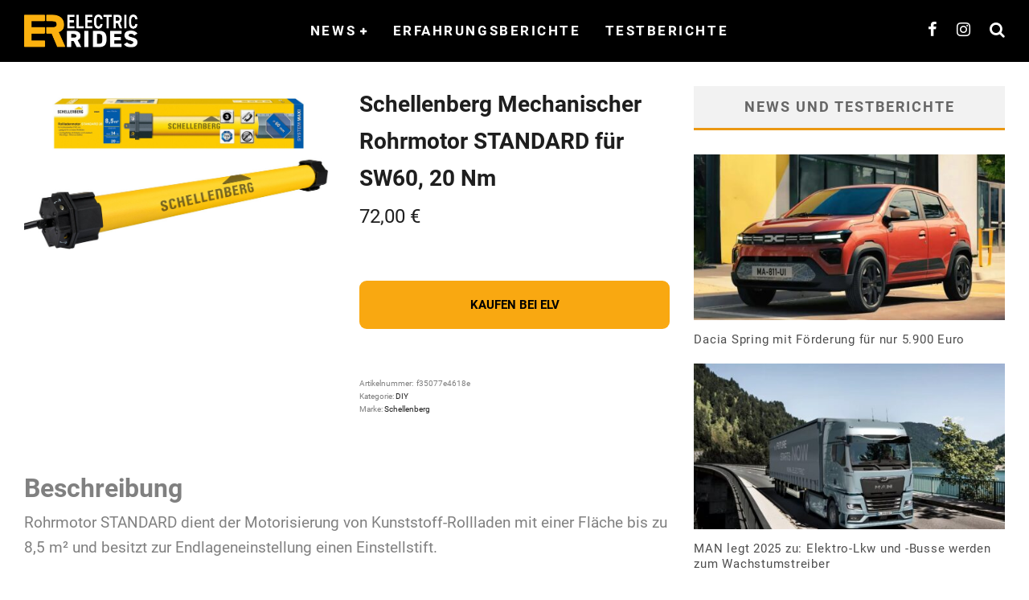

--- FILE ---
content_type: text/html; charset=UTF-8
request_url: https://www.electric-rides.de/produkt/schellenberg-mechanischer-rohrmotor-standard-fuer-sw60-20-nm/
body_size: 19788
content:
<!DOCTYPE html>
<html lang="de">
<head>
	<meta charset="UTF-8">
			<meta name="viewport" content="width=device-width, height=device-height, initial-scale=1.0, minimum-scale=1.0">
	
	<link rel="profile" href="http://gmpg.org/xfn/11">
	<meta name='robots' content='index, follow, max-image-preview:large, max-snippet:-1, max-video-preview:-1' />
<script type="text/javascript">
/* <![CDATA[ */
window.koko_analytics = {"url":"https:\/\/www.electric-rides.de\/koko-analytics-collect.php","site_url":"https:\/\/www.electric-rides.de","post_id":66167,"path":"\/produkt\/schellenberg-mechanischer-rohrmotor-standard-fuer-sw60-20-nm\/","method":"fingerprint","use_cookie":false};
/* ]]> */
</script>

	<!-- This site is optimized with the Yoast SEO plugin v26.7 - https://yoast.com/wordpress/plugins/seo/ -->
	<title>Schellenberg Mechanischer Rohrmotor STANDARD für SW60, 20 Nm</title>
	<link rel="canonical" href="https://www.electric-rides.de/produkt/schellenberg-mechanischer-rohrmotor-standard-fuer-sw60-20-nm/" />
	<meta property="og:locale" content="de_DE" />
	<meta property="og:type" content="article" />
	<meta property="og:title" content="Schellenberg Mechanischer Rohrmotor STANDARD für SW60, 20 Nm" />
	<meta property="og:description" content="Rohrmotor STANDARD dient der Motorisierung von Kunststoff-Rollladen mit einer Fläche bis zu 8,5 m² und besitzt zur Endlageneinstellung einen Einstellstift." />
	<meta property="og:url" content="https://www.electric-rides.de/produkt/schellenberg-mechanischer-rohrmotor-standard-fuer-sw60-20-nm/" />
	<meta property="og:site_name" content="ELETRIC RIDES" />
	<meta property="article:modified_time" content="2025-09-04T08:53:05+00:00" />
	<meta property="og:image" content="https://www.electric-rides.de/wp-content/uploads/2025/09/119605_1.jpg" />
	<meta property="og:image:width" content="870" />
	<meta property="og:image:height" content="489" />
	<meta property="og:image:type" content="image/jpeg" />
	<meta name="twitter:card" content="summary_large_image" />
	<script type="application/ld+json" class="yoast-schema-graph">{"@context":"https://schema.org","@graph":[{"@type":"WebPage","@id":"https://www.electric-rides.de/produkt/schellenberg-mechanischer-rohrmotor-standard-fuer-sw60-20-nm/","url":"https://www.electric-rides.de/produkt/schellenberg-mechanischer-rohrmotor-standard-fuer-sw60-20-nm/","name":"Schellenberg Mechanischer Rohrmotor STANDARD für SW60, 20 Nm","isPartOf":{"@id":"https://www.electric-rides.de/#website"},"primaryImageOfPage":{"@id":"https://www.electric-rides.de/produkt/schellenberg-mechanischer-rohrmotor-standard-fuer-sw60-20-nm/#primaryimage"},"image":{"@id":"https://www.electric-rides.de/produkt/schellenberg-mechanischer-rohrmotor-standard-fuer-sw60-20-nm/#primaryimage"},"thumbnailUrl":"https://www.electric-rides.de/wp-content/uploads/2025/09/119605_1.jpg","datePublished":"2025-09-04T08:53:02+00:00","dateModified":"2025-09-04T08:53:05+00:00","breadcrumb":{"@id":"https://www.electric-rides.de/produkt/schellenberg-mechanischer-rohrmotor-standard-fuer-sw60-20-nm/#breadcrumb"},"inLanguage":"de","potentialAction":[{"@type":"ReadAction","target":["https://www.electric-rides.de/produkt/schellenberg-mechanischer-rohrmotor-standard-fuer-sw60-20-nm/"]}]},{"@type":"ImageObject","inLanguage":"de","@id":"https://www.electric-rides.de/produkt/schellenberg-mechanischer-rohrmotor-standard-fuer-sw60-20-nm/#primaryimage","url":"https://www.electric-rides.de/wp-content/uploads/2025/09/119605_1.jpg","contentUrl":"https://www.electric-rides.de/wp-content/uploads/2025/09/119605_1.jpg","width":870,"height":489},{"@type":"BreadcrumbList","@id":"https://www.electric-rides.de/produkt/schellenberg-mechanischer-rohrmotor-standard-fuer-sw60-20-nm/#breadcrumb","itemListElement":[{"@type":"ListItem","position":1,"name":"Startseite","item":"https://www.electric-rides.de/"},{"@type":"ListItem","position":2,"name":"ELECTRIC RIDES","item":"https://www.electric-rides.de/?page_id=1282"},{"@type":"ListItem","position":3,"name":"Schellenberg Mechanischer Rohrmotor STANDARD für SW60, 20 Nm"}]},{"@type":"WebSite","@id":"https://www.electric-rides.de/#website","url":"https://www.electric-rides.de/","name":"ELETRIC RIDES","description":"Die automobile Zukunft. Bei uns dreht sich alles um Fahrzeuge mit Elektroantrieb. Vor allem um Elektroautos.","publisher":{"@id":"https://www.electric-rides.de/#organization"},"potentialAction":[{"@type":"SearchAction","target":{"@type":"EntryPoint","urlTemplate":"https://www.electric-rides.de/?s={search_term_string}"},"query-input":{"@type":"PropertyValueSpecification","valueRequired":true,"valueName":"search_term_string"}}],"inLanguage":"de"},{"@type":"Organization","@id":"https://www.electric-rides.de/#organization","name":"ELECTRIC RIDES","url":"https://www.electric-rides.de/","logo":{"@type":"ImageObject","inLanguage":"de","@id":"https://www.electric-rides.de/#/schema/logo/image/","url":"https://www.electric-rides.de/wp-content/uploads/2022/10/Final-1_rund.png","contentUrl":"https://www.electric-rides.de/wp-content/uploads/2022/10/Final-1_rund.png","width":548,"height":548,"caption":"ELECTRIC RIDES"},"image":{"@id":"https://www.electric-rides.de/#/schema/logo/image/"}}]}</script>
	<!-- / Yoast SEO plugin. -->


<link rel="alternate" type="application/rss+xml" title="ELETRIC RIDES &raquo; Feed" href="https://www.electric-rides.de/feed/" />
<link rel="alternate" type="application/rss+xml" title="ELETRIC RIDES &raquo; Kommentar-Feed" href="https://www.electric-rides.de/comments/feed/" />
<link rel="alternate" type="application/rss+xml" title="ELETRIC RIDES &raquo; Schellenberg Mechanischer Rohrmotor STANDARD für SW60, 20 Nm-Kommentar-Feed" href="https://www.electric-rides.de/produkt/schellenberg-mechanischer-rohrmotor-standard-fuer-sw60-20-nm/feed/" />
<link rel="alternate" title="oEmbed (JSON)" type="application/json+oembed" href="https://www.electric-rides.de/wp-json/oembed/1.0/embed?url=https%3A%2F%2Fwww.electric-rides.de%2Fprodukt%2Fschellenberg-mechanischer-rohrmotor-standard-fuer-sw60-20-nm%2F" />
<link rel="alternate" title="oEmbed (XML)" type="text/xml+oembed" href="https://www.electric-rides.de/wp-json/oembed/1.0/embed?url=https%3A%2F%2Fwww.electric-rides.de%2Fprodukt%2Fschellenberg-mechanischer-rohrmotor-standard-fuer-sw60-20-nm%2F&#038;format=xml" />
<style id='wp-img-auto-sizes-contain-inline-css' type='text/css'>
img:is([sizes=auto i],[sizes^="auto," i]){contain-intrinsic-size:3000px 1500px}
/*# sourceURL=wp-img-auto-sizes-contain-inline-css */
</style>
<link rel='stylesheet' id='formidable-css' href='https://www.electric-rides.de/wp-content/plugins/formidable/css/formidableforms.css?ver=117306' type='text/css' media='all' />
<style id='wp-emoji-styles-inline-css' type='text/css'>

	img.wp-smiley, img.emoji {
		display: inline !important;
		border: none !important;
		box-shadow: none !important;
		height: 1em !important;
		width: 1em !important;
		margin: 0 0.07em !important;
		vertical-align: -0.1em !important;
		background: none !important;
		padding: 0 !important;
	}
/*# sourceURL=wp-emoji-styles-inline-css */
</style>
<link rel='stylesheet' id='wp-block-library-css' href='https://www.electric-rides.de/wp-includes/css/dist/block-library/style.min.css?ver=6.9' type='text/css' media='all' />
<style id='classic-theme-styles-inline-css' type='text/css'>
/*! This file is auto-generated */
.wp-block-button__link{color:#fff;background-color:#32373c;border-radius:9999px;box-shadow:none;text-decoration:none;padding:calc(.667em + 2px) calc(1.333em + 2px);font-size:1.125em}.wp-block-file__button{background:#32373c;color:#fff;text-decoration:none}
/*# sourceURL=/wp-includes/css/classic-themes.min.css */
</style>
<style id='global-styles-inline-css' type='text/css'>
:root{--wp--preset--aspect-ratio--square: 1;--wp--preset--aspect-ratio--4-3: 4/3;--wp--preset--aspect-ratio--3-4: 3/4;--wp--preset--aspect-ratio--3-2: 3/2;--wp--preset--aspect-ratio--2-3: 2/3;--wp--preset--aspect-ratio--16-9: 16/9;--wp--preset--aspect-ratio--9-16: 9/16;--wp--preset--color--black: #000000;--wp--preset--color--cyan-bluish-gray: #abb8c3;--wp--preset--color--white: #ffffff;--wp--preset--color--pale-pink: #f78da7;--wp--preset--color--vivid-red: #cf2e2e;--wp--preset--color--luminous-vivid-orange: #ff6900;--wp--preset--color--luminous-vivid-amber: #fcb900;--wp--preset--color--light-green-cyan: #7bdcb5;--wp--preset--color--vivid-green-cyan: #00d084;--wp--preset--color--pale-cyan-blue: #8ed1fc;--wp--preset--color--vivid-cyan-blue: #0693e3;--wp--preset--color--vivid-purple: #9b51e0;--wp--preset--gradient--vivid-cyan-blue-to-vivid-purple: linear-gradient(135deg,rgb(6,147,227) 0%,rgb(155,81,224) 100%);--wp--preset--gradient--light-green-cyan-to-vivid-green-cyan: linear-gradient(135deg,rgb(122,220,180) 0%,rgb(0,208,130) 100%);--wp--preset--gradient--luminous-vivid-amber-to-luminous-vivid-orange: linear-gradient(135deg,rgb(252,185,0) 0%,rgb(255,105,0) 100%);--wp--preset--gradient--luminous-vivid-orange-to-vivid-red: linear-gradient(135deg,rgb(255,105,0) 0%,rgb(207,46,46) 100%);--wp--preset--gradient--very-light-gray-to-cyan-bluish-gray: linear-gradient(135deg,rgb(238,238,238) 0%,rgb(169,184,195) 100%);--wp--preset--gradient--cool-to-warm-spectrum: linear-gradient(135deg,rgb(74,234,220) 0%,rgb(151,120,209) 20%,rgb(207,42,186) 40%,rgb(238,44,130) 60%,rgb(251,105,98) 80%,rgb(254,248,76) 100%);--wp--preset--gradient--blush-light-purple: linear-gradient(135deg,rgb(255,206,236) 0%,rgb(152,150,240) 100%);--wp--preset--gradient--blush-bordeaux: linear-gradient(135deg,rgb(254,205,165) 0%,rgb(254,45,45) 50%,rgb(107,0,62) 100%);--wp--preset--gradient--luminous-dusk: linear-gradient(135deg,rgb(255,203,112) 0%,rgb(199,81,192) 50%,rgb(65,88,208) 100%);--wp--preset--gradient--pale-ocean: linear-gradient(135deg,rgb(255,245,203) 0%,rgb(182,227,212) 50%,rgb(51,167,181) 100%);--wp--preset--gradient--electric-grass: linear-gradient(135deg,rgb(202,248,128) 0%,rgb(113,206,126) 100%);--wp--preset--gradient--midnight: linear-gradient(135deg,rgb(2,3,129) 0%,rgb(40,116,252) 100%);--wp--preset--font-size--small: 13px;--wp--preset--font-size--medium: 20px;--wp--preset--font-size--large: 36px;--wp--preset--font-size--x-large: 42px;--wp--preset--spacing--20: 0.44rem;--wp--preset--spacing--30: 0.67rem;--wp--preset--spacing--40: 1rem;--wp--preset--spacing--50: 1.5rem;--wp--preset--spacing--60: 2.25rem;--wp--preset--spacing--70: 3.38rem;--wp--preset--spacing--80: 5.06rem;--wp--preset--shadow--natural: 6px 6px 9px rgba(0, 0, 0, 0.2);--wp--preset--shadow--deep: 12px 12px 50px rgba(0, 0, 0, 0.4);--wp--preset--shadow--sharp: 6px 6px 0px rgba(0, 0, 0, 0.2);--wp--preset--shadow--outlined: 6px 6px 0px -3px rgb(255, 255, 255), 6px 6px rgb(0, 0, 0);--wp--preset--shadow--crisp: 6px 6px 0px rgb(0, 0, 0);}:where(.is-layout-flex){gap: 0.5em;}:where(.is-layout-grid){gap: 0.5em;}body .is-layout-flex{display: flex;}.is-layout-flex{flex-wrap: wrap;align-items: center;}.is-layout-flex > :is(*, div){margin: 0;}body .is-layout-grid{display: grid;}.is-layout-grid > :is(*, div){margin: 0;}:where(.wp-block-columns.is-layout-flex){gap: 2em;}:where(.wp-block-columns.is-layout-grid){gap: 2em;}:where(.wp-block-post-template.is-layout-flex){gap: 1.25em;}:where(.wp-block-post-template.is-layout-grid){gap: 1.25em;}.has-black-color{color: var(--wp--preset--color--black) !important;}.has-cyan-bluish-gray-color{color: var(--wp--preset--color--cyan-bluish-gray) !important;}.has-white-color{color: var(--wp--preset--color--white) !important;}.has-pale-pink-color{color: var(--wp--preset--color--pale-pink) !important;}.has-vivid-red-color{color: var(--wp--preset--color--vivid-red) !important;}.has-luminous-vivid-orange-color{color: var(--wp--preset--color--luminous-vivid-orange) !important;}.has-luminous-vivid-amber-color{color: var(--wp--preset--color--luminous-vivid-amber) !important;}.has-light-green-cyan-color{color: var(--wp--preset--color--light-green-cyan) !important;}.has-vivid-green-cyan-color{color: var(--wp--preset--color--vivid-green-cyan) !important;}.has-pale-cyan-blue-color{color: var(--wp--preset--color--pale-cyan-blue) !important;}.has-vivid-cyan-blue-color{color: var(--wp--preset--color--vivid-cyan-blue) !important;}.has-vivid-purple-color{color: var(--wp--preset--color--vivid-purple) !important;}.has-black-background-color{background-color: var(--wp--preset--color--black) !important;}.has-cyan-bluish-gray-background-color{background-color: var(--wp--preset--color--cyan-bluish-gray) !important;}.has-white-background-color{background-color: var(--wp--preset--color--white) !important;}.has-pale-pink-background-color{background-color: var(--wp--preset--color--pale-pink) !important;}.has-vivid-red-background-color{background-color: var(--wp--preset--color--vivid-red) !important;}.has-luminous-vivid-orange-background-color{background-color: var(--wp--preset--color--luminous-vivid-orange) !important;}.has-luminous-vivid-amber-background-color{background-color: var(--wp--preset--color--luminous-vivid-amber) !important;}.has-light-green-cyan-background-color{background-color: var(--wp--preset--color--light-green-cyan) !important;}.has-vivid-green-cyan-background-color{background-color: var(--wp--preset--color--vivid-green-cyan) !important;}.has-pale-cyan-blue-background-color{background-color: var(--wp--preset--color--pale-cyan-blue) !important;}.has-vivid-cyan-blue-background-color{background-color: var(--wp--preset--color--vivid-cyan-blue) !important;}.has-vivid-purple-background-color{background-color: var(--wp--preset--color--vivid-purple) !important;}.has-black-border-color{border-color: var(--wp--preset--color--black) !important;}.has-cyan-bluish-gray-border-color{border-color: var(--wp--preset--color--cyan-bluish-gray) !important;}.has-white-border-color{border-color: var(--wp--preset--color--white) !important;}.has-pale-pink-border-color{border-color: var(--wp--preset--color--pale-pink) !important;}.has-vivid-red-border-color{border-color: var(--wp--preset--color--vivid-red) !important;}.has-luminous-vivid-orange-border-color{border-color: var(--wp--preset--color--luminous-vivid-orange) !important;}.has-luminous-vivid-amber-border-color{border-color: var(--wp--preset--color--luminous-vivid-amber) !important;}.has-light-green-cyan-border-color{border-color: var(--wp--preset--color--light-green-cyan) !important;}.has-vivid-green-cyan-border-color{border-color: var(--wp--preset--color--vivid-green-cyan) !important;}.has-pale-cyan-blue-border-color{border-color: var(--wp--preset--color--pale-cyan-blue) !important;}.has-vivid-cyan-blue-border-color{border-color: var(--wp--preset--color--vivid-cyan-blue) !important;}.has-vivid-purple-border-color{border-color: var(--wp--preset--color--vivid-purple) !important;}.has-vivid-cyan-blue-to-vivid-purple-gradient-background{background: var(--wp--preset--gradient--vivid-cyan-blue-to-vivid-purple) !important;}.has-light-green-cyan-to-vivid-green-cyan-gradient-background{background: var(--wp--preset--gradient--light-green-cyan-to-vivid-green-cyan) !important;}.has-luminous-vivid-amber-to-luminous-vivid-orange-gradient-background{background: var(--wp--preset--gradient--luminous-vivid-amber-to-luminous-vivid-orange) !important;}.has-luminous-vivid-orange-to-vivid-red-gradient-background{background: var(--wp--preset--gradient--luminous-vivid-orange-to-vivid-red) !important;}.has-very-light-gray-to-cyan-bluish-gray-gradient-background{background: var(--wp--preset--gradient--very-light-gray-to-cyan-bluish-gray) !important;}.has-cool-to-warm-spectrum-gradient-background{background: var(--wp--preset--gradient--cool-to-warm-spectrum) !important;}.has-blush-light-purple-gradient-background{background: var(--wp--preset--gradient--blush-light-purple) !important;}.has-blush-bordeaux-gradient-background{background: var(--wp--preset--gradient--blush-bordeaux) !important;}.has-luminous-dusk-gradient-background{background: var(--wp--preset--gradient--luminous-dusk) !important;}.has-pale-ocean-gradient-background{background: var(--wp--preset--gradient--pale-ocean) !important;}.has-electric-grass-gradient-background{background: var(--wp--preset--gradient--electric-grass) !important;}.has-midnight-gradient-background{background: var(--wp--preset--gradient--midnight) !important;}.has-small-font-size{font-size: var(--wp--preset--font-size--small) !important;}.has-medium-font-size{font-size: var(--wp--preset--font-size--medium) !important;}.has-large-font-size{font-size: var(--wp--preset--font-size--large) !important;}.has-x-large-font-size{font-size: var(--wp--preset--font-size--x-large) !important;}
:where(.wp-block-post-template.is-layout-flex){gap: 1.25em;}:where(.wp-block-post-template.is-layout-grid){gap: 1.25em;}
:where(.wp-block-term-template.is-layout-flex){gap: 1.25em;}:where(.wp-block-term-template.is-layout-grid){gap: 1.25em;}
:where(.wp-block-columns.is-layout-flex){gap: 2em;}:where(.wp-block-columns.is-layout-grid){gap: 2em;}
:root :where(.wp-block-pullquote){font-size: 1.5em;line-height: 1.6;}
/*# sourceURL=global-styles-inline-css */
</style>
<link rel='stylesheet' id='wcz-frontend-css' href='https://www.electric-rides.de/wp-content/plugins/woocustomizer/assets/css/frontend.css?ver=2.6.3' type='text/css' media='all' />
<link rel='stylesheet' id='crp-public-css' href='https://www.electric-rides.de/wp-content/plugins/custom-related-posts/dist/public.css?ver=1.8.0' type='text/css' media='all' />
<link rel='stylesheet' id='dsgvoyoutube-style-css' href='https://www.electric-rides.de/wp-content/plugins/dsgvo-youtube/css/style.php?ver=6.9' type='text/css' media='all' />
<link rel='stylesheet' id='cdsgvogdpryoutube-css' href='https://www.electric-rides.de/wp-content/plugins/dsgvo-youtube/includes/../css/jquery.fancybox.min.css?ver=6.9' type='text/css' media='all' />
<link rel='stylesheet' id='stcr-font-awesome-css' href='https://www.electric-rides.de/wp-content/plugins/subscribe-to-comments-reloaded/includes/css/font-awesome.min.css?ver=6.9' type='text/css' media='all' />
<link rel='stylesheet' id='stcr-style-css' href='https://www.electric-rides.de/wp-content/plugins/subscribe-to-comments-reloaded/includes/css/stcr-style.css?ver=6.9' type='text/css' media='all' />
<link rel='stylesheet' id='widgets-on-pages-css' href='https://www.electric-rides.de/wp-content/plugins/widgets-on-pages/public/css/widgets-on-pages-public.css?ver=1.4.0' type='text/css' media='all' />
<style id='woocommerce-inline-inline-css' type='text/css'>
.woocommerce form .form-row .required { visibility: visible; }
/*# sourceURL=woocommerce-inline-inline-css */
</style>
<link rel='stylesheet' id='brands-styles-css' href='https://www.electric-rides.de/wp-content/plugins/woocommerce/assets/css/brands.css?ver=10.4.3' type='text/css' media='all' />
<link rel='stylesheet' id='swipebox-css' href='https://www.electric-rides.de/wp-content/themes/valenti/assets/css/swipebox.min.css?ver=1.4.4.1' type='text/css' media='all' />
<link rel='stylesheet' id='valenti-style-css' href='https://www.electric-rides.de/wp-content/themes/valenti/assets/css/style.min.css?ver=5.7.0' type='text/css' media='all' />
<style id='valenti-style-inline-css' type='text/css'>
.wrap, .tipi-row{max-width:1300px}body{ color:#808080}.entry-content h1, .entry-content h2, .entry-content h3, .entry-content h4, .entry-content h5, .entry-content h6{ color:#333333}.link-color-wrap a, .block-wrap-code .block a{ color:#3aa0ff}.link-color-wrap a:hover, .block-wrap-code .block a:hover{ color:#1a75ca}body{font-size:17px;font-weight:400;line-height:1.666;text-transform:none;font-family:'Roboto';}.excerpt{font-size:15px;font-weight:400;line-height:1.666;text-transform:none;font-family:'Roboto';}.preview-thumbnail .title, .preview-review .title{font-size:14px;font-weight:700;line-height:1.3;text-transform:none;font-family:'Roboto';}.byline{font-size:12px;font-weight:400;letter-spacing:0.1em;line-height:1.3;text-transform:none;font-family:'Roboto';}.hero-meta .byline{font-size:11px;font-weight:400;letter-spacing:0.05em;line-height:1.3;text-transform:inherit;font-family:'Roboto';}.tipi-button{font-size:14px;font-weight:700;letter-spacing:0.1em;text-transform:uppercase;font-family:'Roboto';}.secondary-menu-wrap, .secondary-menu-wrap .sub-menu a:not(.tipi-button){font-size:14px;font-weight:700;letter-spacing:0.1em;line-height:1;text-transform:uppercase;font-family:'Roboto';}.footer-menu{font-size:12px;font-weight:400;line-height:1;text-transform:none;font-family:'Roboto';}.site-footer .textwidget{font-size:16px;font-weight:400;line-height:1.666;text-transform:none;font-family:'Roboto';}.copyright{font-size:12px;font-weight:400;line-height:1;text-transform:none;font-family:'Roboto';}.preview-slider.title-s .title{font-size:14px;font-weight:700;letter-spacing:0.04em;line-height:1.4;text-transform:uppercase;font-family:'Roboto';}.preview-slider.title-m .title{font-size:14px;font-weight:700;letter-spacing:0.04em;line-height:1.4;text-transform:uppercase;font-family:'Roboto';}.preview-slider.title-l .title{font-size:14px;font-weight:700;letter-spacing:0.04em;line-height:1.4;text-transform:uppercase;font-family:'Roboto';}.preview-slider.title-xl .title{font-size:14px;font-weight:700;letter-spacing:0.04em;line-height:1.4;text-transform:uppercase;font-family:'Roboto';}.preview-grid.title-xs .title{font-size:14px;font-weight:700;letter-spacing:0.04em;line-height:1;text-transform:uppercase;font-family:'Roboto';}.preview-grid.title-s .title{font-size:14px;font-weight:700;letter-spacing:0.04em;line-height:1;text-transform:uppercase;font-family:'Roboto';}.preview-grid.title-m .title{font-size:14px;font-weight:700;letter-spacing:0.04em;line-height:1;text-transform:uppercase;font-family:'Roboto';}.preview-grid.title-l .title{font-size:14px;font-weight:700;letter-spacing:0.04em;line-height:1;text-transform:uppercase;font-family:'Roboto';}.preview-classic .title{font-size:14px;font-weight:400;letter-spacing:0.05em;line-height:1.3;text-transform:none;font-family:'Roboto';}.preview-2 .title{font-size:14px;font-weight:400;letter-spacing:0.05em;line-height:1.3;text-transform:none;font-family:'Roboto';}.entry-content blockquote, .entry-content blockquote p{font-size:18px;font-weight:400;line-height:1.5;text-transform:none;font-family:'Roboto';}.hero-wrap .caption, .gallery-block__wrap .caption, figcaption{font-size:10px;font-weight:400;line-height:1.2;text-transform:none;font-family:'Roboto';}.main-navigation .horizontal-menu > li > a{font-size:14px;font-weight:700;letter-spacing:0.15em;line-height:1;text-transform:uppercase;font-family:'Roboto';}.sub-menu a:not(.tipi-button){font-size:14px;font-weight:400;letter-spacing:0.13em;line-height:1.6;text-transform:uppercase;font-family:'Roboto';}.hero-meta.tipi-s-typo .title{font-size:18px;font-weight:700;line-height:1.3;text-transform:inherit;font-family:'Roboto';}.hero-meta.tipi-m-typo .title{font-size:18px;font-weight:700;line-height:1.3;text-transform:inherit;font-family:'Roboto';}.hero-meta.tipi-l-typo .title{font-size:18px;font-weight:700;line-height:1.3;text-transform:inherit;font-family:'Roboto';}.entry-content h2{font-size:18px;font-weight:700;letter-spacing:0.1em;line-height:1.3;text-transform:inherit;font-family:'Roboto';}.entry-content h3{font-size:14px;font-weight:700;letter-spacing:0.1em;line-height:1.3;text-transform:inherit;font-family:'Roboto';}.entry-content h4{font-size:14px;font-weight:700;letter-spacing:0.1em;line-height:1.3;text-transform:inherit;font-family:'Roboto';}.entry-content h5{font-size:14px;font-weight:700;letter-spacing:0.1em;line-height:1.3;text-transform:inherit;font-family:'Roboto';}.widget-title{font-size:14px;font-weight:700;letter-spacing:0.1em;line-height:1.3;text-transform:inherit;font-family:'Roboto';}.block-title-wrap .title{font-size:16px;font-weight:700;letter-spacing:0.16em;line-height:1;text-transform:uppercase;font-family:'Roboto';}.block-subtitle{font-size:15px;font-weight:700;letter-spacing:0.1em;line-height:1.3;text-transform:none;font-family:'Roboto';}.preview-classic { padding-bottom: 30px; }.block-wrap-classic .block ~ .block { padding-top: 30px; }.preview-thumbnail { padding-bottom: 20px; }.valenti-widget .preview-thumbnail { padding-bottom: 15px; }.site-footer > .bg-area{ border-top:20px solid #333333;}.footer-widget-wrap{ border-right:1px solid #333333;}.split-1:not(.preview-thumbnail) .mask {
		-webkit-flex: 0 0 40%;
		-ms-flex: 0 0 40%;
		flex: 0 0 40%;
		width: 40%;
	}.footer-lower {
		padding-top: 30px;
		padding-bottom: 30px;
	}.footer-widget-wrap {
		padding-top: 45px;
		padding-bottom: 45px;
	}.main-menu > li > a {
		padding-top: 30px;
		padding-bottom: 30px;
	}.main-navigation .main-nav-wrap > .menu-icons a{padding-left:12px;}.main-navigation .main-nav-wrap > .menu-icons a{padding-right:12px;}.main-navigation .main-nav-wrap > .menu-icons {margin-right:-12px;}.main-navigation .main-nav-wrap .menu-icons > li > a {font-size:20px;}.secondary-menu-wrap .menu-icons a{padding-left:10px;}.secondary-menu-wrap .menu-icons a{padding-right:10px;}.secondary-menu-wrap .menu-icons {margin-right:-10px;}.secondary-menu-wrap .menu-icons > li > a {font-size:8px;}.accent--color, .bbp-submit-wrapper button, .bbp-submit-wrapper button:visited, .buddypress .cb-cat-header .title a, .woocommerce .star-rating:before, .woocommerce-page .star-rating:before, .woocommerce .star-rating span, .woocommerce-page .star-rating span, .woocommerce .stars a {
		color:#eb9812;
	}.bbp-submit-wrapper button, #buddypress button:hover, #buddypress a.button:hover, #buddypress a.button:focus, #buddypress input[type=submit]:hover, #buddypress input[type=button]:hover, #buddypress input[type=reset]:hover, #buddypress ul.button-nav li a:hover, #buddypress ul.button-nav li.current a, #buddypress div.generic-button a:hover, #buddypress .comment-reply-link:hover, #buddypress .activity-list li.load-more:hover, #buddypress #groups-list .generic-button a:hover {
		border-color: #eb9812;
	}.sidebar-widget .widget-title, .cb-cat-header, .site-footer .footer-widget-area .widget-title span, #wp-calendar caption, #buddypress #members-list .cb-member-list-box .item .item-title, #buddypress div.item-list-tabs ul li.selected, #buddypress div.item-list-tabs ul li.current, #buddypress .item-list-tabs ul li:hover, .woocommerce div.product .woocommerce-tabs ul.tabs li.active,
	.author-page-box {
		border-bottom-color: #eb9812 ;
	}.cb-highlight, #buddypress button:hover, #buddypress a.button:hover, #buddypress a.button:focus, #buddypress input[type=submit]:hover, #buddypress input[type=button]:hover, #buddypress input[type=reset]:hover, #buddypress ul.button-nav li a:hover, #buddypress ul.button-nav li.current a, #buddypress div.generic-button a:hover, #buddypress .comment-reply-link:hover, #buddypress .activity-list li.load-more:hover, #buddypress #groups-list .generic-button a:hover {
		background-color: #eb9812;
	}.woocommerce button.button:hover {
			background: #eb9812;
		}.woocommerce .woocommerce-message:before, .woocomerce-page .woocommerce-message:before, .woocommerce .woocommerce-info:before {
			background-color: #eb9812;
		}.woocommerce-product-rating {
			color: #eb9812;
		}.font-b { font-family: 'Roboto'; }h1, h2, h3, h4, h5, h6, .font-h, #bbp-user-navigation, .product_meta, .price, .woocommerce-review-link, .cart_item, .cart-collaterals .cart_totals th { font-family: 'Roboto' }.site-mob-header:not(.site-mob-header-11) .header-padding .logo-main-wrap, .site-mob-header:not(.site-mob-header-11) .header-padding .icons-wrap a, .site-mob-header-11 .header-padding {
		padding-top: 15px;
		padding-bottom: 15px;
	}.site-header .header-padding {
		padding-top: 10px;
		padding-bottom: 10px;
	}.site-header .bg-area{background-color: #000000;}.site-header .background{background-repeat: no-repeat;background-position: center top;}.site-header,.site-header a{color: #333;}.site-footer .bg-area{background-color: #1c1d1e;}.site-footer .background{background-position: center center;}.site-footer,.site-footer a{color: #e5e5e5;}.footer-widget-area{background-color: #272727;}.footer-widget-area{background-position: center center;}.footer-widget-area,.footer-widget-area a{color: #e5e5e5;}.grid-spacing { border-top-width: 13px; }.preview-slider.tile-overlay--1:after, .preview-slider.tile-overlay--2 .meta:after { opacity: 1; }.preview-grid.tile-overlay--1:after, .preview-grid.tile-overlay--2 .meta:after { opacity: 1; }.main-navigation-border { border-bottom-color: #161616; }@media only screen and (min-width: 481px) {.slider-spacing { margin-right: 3px;}.block-wrap-slider .slider { padding-top: 3px;}.grid-spacing { border-right-width: 13px; }.block-fs {padding:13px;}.block-wrap-grid:not(.block-wrap-81) .block { width: calc( 100% + 13px ); }}@media only screen and (min-width: 768px) {.grid-spacing { border-right-width: 13px; }.block-wrap-55 .slide { margin-right: 13px!important; }.block-wrap-grid:not(.block-wrap-81) .block { width: calc( 100% + 13px ); }.preview-slider.tile-overlay--1:hover:after, .preview-slider.tile-overlay--2.tile-overlay--gradient:hover:after, .preview-slider.tile-overlay--2:hover .meta:after { opacity: 0 ; }.preview-grid.tile-overlay--1:hover:after, .preview-grid.tile-overlay--2.tile-overlay--gradient:hover:after, .preview-grid.tile-overlay--2:hover .meta:after { opacity: 0 ; }}@media only screen and (min-width: 1020px) {body{font-size:19px;}.excerpt{font-size:16px;}.hero-meta .byline{font-size:14px;}.tipi-button{font-size:12px;}.secondary-menu-wrap, .secondary-menu-wrap .sub-menu a:not(.tipi-button){font-size:12px;}.site-footer .textwidget{font-size:19px;}.preview-slider.title-s .title{font-size:16px;}.preview-slider.title-m .title{font-size:20px;}.preview-slider.title-l .title{font-size:30px;}.preview-slider.title-xl .title{font-size:40px;}.preview-grid.title-xs .title{font-size:16px;}.preview-grid.title-s .title{font-size:20px;}.preview-grid.title-m .title{font-size:32px;}.preview-grid.title-l .title{font-size:38px;}.preview-classic .title{font-size:22px;}.preview-2 .title{font-size:26px;}.entry-content blockquote, .entry-content blockquote p{font-size:26px;}.main-navigation .horizontal-menu > li > a{font-size:17px;}.hero-meta.tipi-s-typo .title{font-size:28px;}.hero-meta.tipi-m-typo .title{font-size:40px;}.hero-meta.tipi-l-typo .title{font-size:50px;}.entry-content h2{font-size:30px;}.entry-content h3{font-size:24px;}.entry-content h4{font-size:20px;}.entry-content h5{font-size:18px;}.widget-title{font-size:20px;}.block-title-wrap .title{font-size:22px;}}@media only screen and (min-width: 1200px) {.site {background-color:#0a0a0a;}}.cb-alert.cb-yellow {
    background: #FFA800;
    color: #333;
    border-color: #FFA800;
}

.cb-alert {
    padding: 5px;
}

@media (max-width: 560px) {
	iframe{
		height: auto !important;
		width: 100% !important;
		min-height: 300px !important;
	}
}

.main-menu-logo img {
    max-height: 70px;
    width: auto;
}
.main-navigation .site-skin-2.menu-bg-area { background: #000 ; }
#cb-logo-box { background: transparent;}
.cb-module-custom { background: #fff ; }
.cb-excerpt { background: #fff ; }
.cb-meta { background: #fff ; }
.cb-mask { background: #fff ; }
.cb-line { background: #fff ; }
.block--with-bg .block { background: #fff ; }
.cb-sidebar-widget { background: #fff ; }
.widget-latest-articles ul li { background: #fff ; }
.cb-sidebar-widget .cb-sidebar-widget-title { background: #fff ; }
.cb-sidebar-widget .cb-light { background: #fff ; }
.cb-module-a.cb-module-block.cb-light { background: #fff ; }
.cb-module-f.cb-module-block.cb-light { background: #fff ; }
.block-archive-skin-11 .preview-classic .preview--with-bg { background: #fff ; }
.site-skin-1 a,.footer-widgets-skin-1 a{ background: transparent !important;}
.cb-alert {padding: 10px ;}
.site-header .bg-area { padding: 0px ; height: 0px; }
    
/* oswald-regular - latin */
@font-face {
  font-family: 'Oswald';
  font-style: normal;
  font-weight: 700;
  src: local('Oswald'),
       url('/wp-content/themes/valenti-child/fonts/oswald-v49-latin-regular-700.woff2') format('woff2'), /* Chrome 26+, Opera 23+, Firefox 39+ */
       url('/wp-content/themes/valenti-child/fonts/oswald-v49-latin-regular-700.woff') format('woff'); /* Chrome 6+, Firefox 3.6+, IE 9+, Safari 5.1+ */
}

/* roboto-regular - latin */
@font-face {
  font-family: 'Roboto';
  font-style: normal;
  font-weight: 400;
  src:
       url('/wp-content/themes/valenti-child/fonts/roboto-v30-latin-regular.woff2') format('woff2'), /* Chrome 26+, Opera 23+, Firefox 39+ */
       url('/wp-content/themes/valenti-child/fonts/roboto-v30-latin-regular.woff') format('woff'); /* Chrome 6+, Firefox 3.6+, IE 9+, Safari 5.1+ */
}
/* roboto-700 - latin */
@font-face {
  font-family: 'Roboto';
  font-style: normal;
  font-weight: 700;
  src:
       url('/wp-content/themes/valenti-child/fonts/roboto-v30-latin-700.woff2') format('woff2'), /* Chrome 26+, Opera 23+, Firefox 39+ */
       url('/wp-content/themes/valenti-child/fonts/roboto-v30-latin-700.woff') format('woff'); /* Chrome 6+, Firefox 3.6+, IE 9+, Safari 5.1+ */
}
/*# sourceURL=valenti-style-inline-css */
</style>
<link rel='stylesheet' id='valenti-woocommerce-style-css' href='https://www.electric-rides.de/wp-content/themes/valenti/assets/css/woocommerce.min.css?ver=5.7.0' type='text/css' media='all' />
<link rel='stylesheet' id='slb_core-css' href='https://www.electric-rides.de/wp-content/plugins/simple-lightbox/client/css/app.css?ver=2.9.4' type='text/css' media='all' />
<style id='wcz-customizer-custom-css-inline-css' type='text/css'>
body.wcz-btns.wcz-woocommerce ul.products li.product a.button,
					body.wcz-btns.wcz-woocommerce .related.products ul.products li.product a.button,
                    body.wcz-btns.wcz-woocommerce.single-product div.product form.cart .button,
                    body.wcz-btns.wcz-woocommerce.wcz-wooblocks ul.wc-block-grid__products li.wc-block-grid__product .add_to_cart_button{font-size:15px;font-weight:700;border-radius:9px !important;padding:5px 10px 6px !important;}body.wcz-btns.wcz-woocommerce ul.products li.product a.button,
					body.wcz-btns.wcz-woocommerce .related.products ul.products li.product a.button,
					body.wcz-btns.wcz-woocommerce.single-product div.product form.cart .button,
					body.wcz-btns.wcz-woocommerce.single-product .woocommerce-Reviews form.comment-form input.submit,
                    body.wcz-btns.wcz-woocommerce.wcz-wooblocks ul.wc-block-grid__products li.wc-block-grid__product .add_to_cart_button{background-color:#ffffff !important;color:#ffffff !important;text-shadow:none;}body.single.single-product.wcz-woocommerce .summary form.cart button.single_add_to_cart_button,
					body.single-product .wcz-sticky-addtocart a.wcz-sticky-addtocart-button{background-color:#f9a811 !important;color:#000000 !important;text-shadow:none;}body.woocommerce.wcz-woocommerce ul.products li.product .price,
					body.wcz-woocommerce .products .product .price,
                    body.wcz-wooblocks ul.wc-block-grid__products li.wc-block-grid__product .wc-block-grid__product-price{font-size:19px !important;}body.single-product.wcz-woocommerce div.product .product_title{font-size:28px !important;}body.single-product.wcz-woocommerce div.product p.price{font-size:24px !important;}body.single-product.wcz-woocommerce div.product p.price,
					body.single-product.wcz-woocommerce div.product .woocommerce-variation-price span.price{color:#dd3333 !important;}
/*# sourceURL=wcz-customizer-custom-css-inline-css */
</style>
<link rel='stylesheet' id='slick-css' href='https://www.electric-rides.de/wp-content/plugins/woo-product-gallery-slider/assets/css/slick.css?ver=2.3.22' type='text/css' media='all' />
<link rel='stylesheet' id='slick-theme-css' href='https://www.electric-rides.de/wp-content/plugins/woo-product-gallery-slider/assets/css/slick-theme.css?ver=2.3.22' type='text/css' media='all' />
<link rel='stylesheet' id='fancybox-css' href='https://www.electric-rides.de/wp-content/plugins/woo-product-gallery-slider/assets/css/jquery.fancybox.min.css?ver=2.3.22' type='text/css' media='all' />
<style id='fancybox-inline-css' type='text/css'>

					.wpgs-nav .slick-track {
						transform: inherit !important;
					}
				
					.wpgs-dots {
						display:none;
					}
				.wpgs-for .slick-slide{cursor:pointer;}
/*# sourceURL=fancybox-inline-css */
</style>
<link rel='stylesheet' id='flaticon-wpgs-css' href='https://www.electric-rides.de/wp-content/plugins/woo-product-gallery-slider/assets/css/font/flaticon.css?ver=2.3.22' type='text/css' media='all' />
<script type="text/javascript" src="https://www.electric-rides.de/wp-includes/js/jquery/jquery.min.js?ver=3.7.1" id="jquery-core-js"></script>
<script type="text/javascript" src="https://www.electric-rides.de/wp-includes/js/jquery/jquery-migrate.min.js?ver=3.4.1" id="jquery-migrate-js"></script>
<script type="text/javascript" src="https://www.electric-rides.de/wp-content/plugins/dsgvo-youtube/includes/../js/jquery.fancybox.min.js?ver=6.9" id="cdsgvogdpryoutubescript-js"></script>
<script type="text/javascript" src="https://www.electric-rides.de/wp-content/plugins/woocommerce/assets/js/jquery-blockui/jquery.blockUI.min.js?ver=2.7.0-wc.10.4.3" id="wc-jquery-blockui-js" defer="defer" data-wp-strategy="defer"></script>
<script type="text/javascript" id="wc-add-to-cart-js-extra">
/* <![CDATA[ */
var wc_add_to_cart_params = {"ajax_url":"/wp-admin/admin-ajax.php","wc_ajax_url":"/?wc-ajax=%%endpoint%%","i18n_view_cart":"Warenkorb anzeigen","cart_url":"https://www.electric-rides.de/?page_id=1283","is_cart":"","cart_redirect_after_add":"no"};
//# sourceURL=wc-add-to-cart-js-extra
/* ]]> */
</script>
<script type="text/javascript" src="https://www.electric-rides.de/wp-content/plugins/woocommerce/assets/js/frontend/add-to-cart.min.js?ver=10.4.3" id="wc-add-to-cart-js" defer="defer" data-wp-strategy="defer"></script>
<script type="text/javascript" id="wc-single-product-js-extra">
/* <![CDATA[ */
var wc_single_product_params = {"i18n_required_rating_text":"Bitte w\u00e4hle eine Bewertung","i18n_rating_options":["1 von 5\u00a0Sternen","2 von 5\u00a0Sternen","3 von 5\u00a0Sternen","4 von 5\u00a0Sternen","5 von 5\u00a0Sternen"],"i18n_product_gallery_trigger_text":"Bildergalerie im Vollbildmodus anzeigen","review_rating_required":"yes","flexslider":{"rtl":false,"animation":"slide","smoothHeight":true,"directionNav":false,"controlNav":"thumbnails","slideshow":false,"animationSpeed":500,"animationLoop":false,"allowOneSlide":false},"zoom_enabled":"","zoom_options":[],"photoswipe_enabled":"","photoswipe_options":{"shareEl":false,"closeOnScroll":false,"history":false,"hideAnimationDuration":0,"showAnimationDuration":0},"flexslider_enabled":""};
//# sourceURL=wc-single-product-js-extra
/* ]]> */
</script>
<script type="text/javascript" src="https://www.electric-rides.de/wp-content/plugins/woocommerce/assets/js/frontend/single-product.min.js?ver=10.4.3" id="wc-single-product-js" defer="defer" data-wp-strategy="defer"></script>
<script type="text/javascript" src="https://www.electric-rides.de/wp-content/plugins/woocommerce/assets/js/js-cookie/js.cookie.min.js?ver=2.1.4-wc.10.4.3" id="wc-js-cookie-js" defer="defer" data-wp-strategy="defer"></script>
<script type="text/javascript" id="woocommerce-js-extra">
/* <![CDATA[ */
var woocommerce_params = {"ajax_url":"/wp-admin/admin-ajax.php","wc_ajax_url":"/?wc-ajax=%%endpoint%%","i18n_password_show":"Passwort anzeigen","i18n_password_hide":"Passwort ausblenden"};
//# sourceURL=woocommerce-js-extra
/* ]]> */
</script>
<script type="text/javascript" src="https://www.electric-rides.de/wp-content/plugins/woocommerce/assets/js/frontend/woocommerce.min.js?ver=10.4.3" id="woocommerce-js" defer="defer" data-wp-strategy="defer"></script>
<link rel="https://api.w.org/" href="https://www.electric-rides.de/wp-json/" /><link rel="alternate" title="JSON" type="application/json" href="https://www.electric-rides.de/wp-json/wp/v2/product/66167" /><link rel="EditURI" type="application/rsd+xml" title="RSD" href="https://www.electric-rides.de/xmlrpc.php?rsd" />
<meta name="generator" content="WordPress 6.9" />
<meta name="generator" content="WooCommerce 10.4.3" />
<link rel='shortlink' href='https://www.electric-rides.de/?p=66167' />

<!-- This site is using AdRotate v5.17.2 to display their advertisements - https://ajdg.solutions/ -->
<!-- AdRotate CSS -->
<style type="text/css" media="screen">
	.g { margin:0px; padding:0px; overflow:hidden; line-height:1; zoom:1; }
	.g img { height:auto; }
	.g-col { position:relative; float:left; }
	.g-col:first-child { margin-left: 0; }
	.g-col:last-child { margin-right: 0; }
	.g-1 { margin:10px;  }
	.g-2 { margin:10px;  }
	.g-3 {  margin: 0 auto; }
	@media only screen and (max-width: 480px) {
		.g-col, .g-dyn, .g-single { width:100%; margin-left:0; margin-right:0; }
	}
</style>
<!-- /AdRotate CSS -->

<link rel="preload" type="font/woff2" as="font" href="https://www.electric-rides.de/wp-content/themes/valenti/assets/css/valenti/valenti.woff2?o9cfvj" crossorigin><link rel="preload" as="image" href="https://www.electric-rides.de/wp-content/uploads/2025/09/119605_1.jpg" imagesrcset="https://www.electric-rides.de/wp-content/uploads/2025/09/119605_1.jpg 870w, https://www.electric-rides.de/wp-content/uploads/2025/09/119605_1-750x422.jpg 750w, https://www.electric-rides.de/wp-content/uploads/2025/09/119605_1-768x432.jpg 768w, https://www.electric-rides.de/wp-content/uploads/2025/09/119605_1-500x281.jpg 500w" imagesizes="(max-width: 870px) 100vw, 870px">	<noscript><style>.woocommerce-product-gallery{ opacity: 1 !important; }</style></noscript>
	<meta name="generator" content="Elementor 3.34.1; features: e_font_icon_svg, additional_custom_breakpoints; settings: css_print_method-external, google_font-enabled, font_display-swap">
			<style>
				.e-con.e-parent:nth-of-type(n+4):not(.e-lazyloaded):not(.e-no-lazyload),
				.e-con.e-parent:nth-of-type(n+4):not(.e-lazyloaded):not(.e-no-lazyload) * {
					background-image: none !important;
				}
				@media screen and (max-height: 1024px) {
					.e-con.e-parent:nth-of-type(n+3):not(.e-lazyloaded):not(.e-no-lazyload),
					.e-con.e-parent:nth-of-type(n+3):not(.e-lazyloaded):not(.e-no-lazyload) * {
						background-image: none !important;
					}
				}
				@media screen and (max-height: 640px) {
					.e-con.e-parent:nth-of-type(n+2):not(.e-lazyloaded):not(.e-no-lazyload),
					.e-con.e-parent:nth-of-type(n+2):not(.e-lazyloaded):not(.e-no-lazyload) * {
						background-image: none !important;
					}
				}
			</style>
			<noscript><style>.lazyload[data-src]{display:none !important;}</style></noscript><style>.lazyload{background-image:none !important;}.lazyload:before{background-image:none !important;}</style><style type="text/css">.wpgs-for .slick-arrow::before,.wpgs-nav .slick-prev::before, .wpgs-nav .slick-next::before{color:#000;}.fancybox-bg{background-color:rgba(10,0,0,0.75);}.fancybox-caption,.fancybox-infobar{color:#fff;}.wpgs-nav .slick-slide{border-color:transparent}.wpgs-nav .slick-current{border-color:#000}.wpgs-video-wrapper{min-height:500px;}</style><link rel="icon" href="https://www.electric-rides.de/wp-content/uploads/2022/11/cropped-Final-1_rund_klein-32x32.png" sizes="32x32" />
<link rel="icon" href="https://www.electric-rides.de/wp-content/uploads/2022/11/cropped-Final-1_rund_klein-192x192.png" sizes="192x192" />
<link rel="apple-touch-icon" href="https://www.electric-rides.de/wp-content/uploads/2022/11/cropped-Final-1_rund_klein-180x180.png" />
<meta name="msapplication-TileImage" content="https://www.electric-rides.de/wp-content/uploads/2022/11/cropped-Final-1_rund_klein-270x270.png" />
</head>
<body class="wp-singular product-template-default single single-product postid-66167 wp-theme-valenti wp-child-theme-valenti-child theme-valenti wcz-woocommerce wcz-btns wcz-btn-style-default woocommerce woocommerce-page woocommerce-no-js body-mob-header-1 site-mob-menu-a-4 site-mob-menu-1 sticky-sbs header--style-1 with--bg excerpt-mob-off mm-ani-3 woo-layout-3 elementor-default elementor-kit-59208">
			<div id="cb-outer-container" class="site">
		<header id="mobhead" class="site-header-block site-mob-header tipi-l-0 site-mob-header-1 site-skin-2 site-img-3"><div class="bg-area header-padding tipi-row side-spacing tipi-vertical-c">
	<ul class="menu-left icons-wrap tipi-vertical-c">
		<li class="valenti-icon vertical-c"><a href="#" class="mob-tr-open" data-target="slide-menu"><i class="valenti-i-menu" aria-hidden="true"></i></a></li>	</ul>
	<div class="logo-main-wrap logo-mob-wrap">
		<div class="logo logo-mobile"><a href="https://www.electric-rides.de" data-pin-nopin="true"><img src="[data-uri]" alt="ELETRIC RIDES" data-src="https://electric-rides.de/wp-content/uploads/2022/10/Final-1_3-1.png" decoding="async" class="lazyload"><noscript><img src="https://electric-rides.de/wp-content/uploads/2022/10/Final-1_3-1.png" alt="ELETRIC RIDES" data-eio="l"></noscript></a></div>	</div>
	<ul class="menu-right icons-wrap tipi-vertical-c">
		<li class="valenti-icon cb-icon-search cb-menu-icon vertical-c"><a href="#" data-title="Suchen" class="tipi-tip tipi-tip-b vertical-c modal-tr" data-type="search"><i class="valenti-i-search" aria-hidden="true"></i></a></li>			</ul>
	<div class="background"></div></div>
</header><!-- .site-mob-header --><div id="mob-line" class="tipi-m-0"></div>		<div id="cb-container" class="site-inner container clearfix">
		<header id="masthead" class="site-header-block site-header clearfix site-header-1 header-skin-3 site-img-3 mm-skin-2 main-menu-skin-1 main-menu-width-3 main-menu-bar-color-2 dt-header-da wrap logo-only-when-stuck main-menu-c"><div class="bg-area">
			<div class="logo-main-wrap header-padding tipi-vertical-c logo-main-wrap-l side-spacing">
								</div>
		<div class="background"></div></div>
</header><!-- .site-header --><nav id="cb-nav-bar" class="main-navigation cb-nav-bar-wrap nav-bar tipi-m-0-down clearfix mm-ani-3 mm-skin-2 main-menu-bar-color-1 wrap sticky-menu sticky-menu-2 logo-always-vis main-menu-c">	<div class="site-skin-2 menu-bg-area">
		<div id="main-menu-wrap" class="main-menu-wrap cb-nav-bar-wrap clearfix font-h main-nav-wrap vertical-c  wrap">
			<div id="cb-nav-logo" class="main-menu-logo logo"><a href="https://www.electric-rides.de"><img src="[data-uri]" alt="Menu logo"  data-src="https://www.electric-rides.de/wp-content/uploads/2022/10/Logo_Menu1.png" decoding="async" data-srcset="https://www.electric-rides.de/wp-content/uploads/2022/10/Logo_Menu1.png 2x" class="lazyload" data-eio-rwidth="514" data-eio-rheight="255"><noscript><img src="https://www.electric-rides.de/wp-content/uploads/2022/10/Logo_Menu1.png" alt="Menu logo" srcset="https://www.electric-rides.de/wp-content/uploads/2022/10/Logo_Menu1.png 2x" data-eio="l"></noscript></a></div>			<ul id="menu-main-menu" class="main-menu nav cb-main main-nav main-nav clearfix tipi-flex horizontal-menu">
				<li id="menu-item-41863" class="menu-item menu-item-type-custom menu-item-object-custom menu-item-has-children dropper standard-drop mm-color menu-item-41863"><a href="/tag/news">News</a><div class="menu mm-1" data-mm="1"><div class="menu-wrap menu-wrap-minus-10">
<ul class="sub-menu">
	<li id="menu-item-57975" class="menu-item menu-item-type-post_type menu-item-object-page dropper standard-drop mm-color menu-item-57975"><a href="https://www.electric-rides.de/hersteller/">Marken</a></li>
	<li id="menu-item-2896" class="menu-item menu-item-type-taxonomy menu-item-object-category dropper drop-it mm-color menu-item-2896"><a href="https://www.electric-rides.de/suv/" class="block-more block-mm-init block-changer block-mm-changer" data-title="SUV" data-url="https://www.electric-rides.de/suv/" data-count="40" data-tid="279"  data-term="category">SUV</a></li>
	<li id="menu-item-2893" class="menu-item menu-item-type-taxonomy menu-item-object-category dropper drop-it mm-color menu-item-2893"><a href="https://www.electric-rides.de/kompaktwagen/" class="block-more block-mm-init block-changer block-mm-changer" data-title="Kompaktwagen" data-url="https://www.electric-rides.de/kompaktwagen/" data-count="18" data-tid="280"  data-term="category">Kompaktwagen</a></li>
	<li id="menu-item-2894" class="menu-item menu-item-type-taxonomy menu-item-object-category dropper drop-it mm-color menu-item-2894"><a href="https://www.electric-rides.de/mittelklassewagen/" class="block-more block-mm-init block-changer block-mm-changer" data-title="Mittelklassewagen" data-url="https://www.electric-rides.de/mittelklassewagen/" data-count="4" data-tid="281"  data-term="category">Mittelklassewagen</a></li>
	<li id="menu-item-2892" class="menu-item menu-item-type-taxonomy menu-item-object-category dropper drop-it mm-color menu-item-2892"><a href="https://www.electric-rides.de/kombi/" class="block-more block-mm-init block-changer block-mm-changer" data-title="Kombi" data-url="https://www.electric-rides.de/kombi/" data-count="14" data-tid="291"  data-term="category">Kombi</a></li>
	<li id="menu-item-2890" class="menu-item menu-item-type-taxonomy menu-item-object-category dropper drop-it mm-color menu-item-2890"><a href="https://www.electric-rides.de/cabrio/" class="block-more block-mm-init block-changer block-mm-changer" data-title="Cabrio" data-url="https://www.electric-rides.de/cabrio/" data-count="1" data-tid="297"  data-term="category">Cabrio</a></li>
	<li id="menu-item-2895" class="menu-item menu-item-type-taxonomy menu-item-object-category dropper drop-it mm-color menu-item-2895"><a href="https://www.electric-rides.de/pickup/" class="block-more block-mm-init block-changer block-mm-changer" data-title="Pickup" data-url="https://www.electric-rides.de/pickup/" data-count="3" data-tid="278"  data-term="category">Pickup</a></li>
	<li id="menu-item-520" class="menu-item menu-item-type-taxonomy menu-item-object-category dropper standard-drop mm-color menu-item-520"><a href="https://www.electric-rides.de/power-rides/" class="block-more block-mm-init block-changer block-mm-changer" data-title="Power-Rides" data-url="https://www.electric-rides.de/power-rides/" data-count="31" data-tid="71"  data-term="category">Power-Rides</a></li>
	<li id="menu-item-2891" class="menu-item menu-item-type-taxonomy menu-item-object-category dropper drop-it mm-color menu-item-2891"><a href="https://www.electric-rides.de/concept/" class="block-more block-mm-init block-changer block-mm-changer" data-title="Concept" data-url="https://www.electric-rides.de/concept/" data-count="14" data-tid="292"  data-term="category">Concept</a></li>
	<li id="menu-item-521" class="menu-item menu-item-type-taxonomy menu-item-object-category dropper standard-drop mm-color menu-item-521"><a href="https://www.electric-rides.de/videos/" class="block-more block-mm-init block-changer block-mm-changer" data-title="Videos" data-url="https://www.electric-rides.de/videos/" data-count="8" data-tid="26"  data-term="category">Videos</a></li>
	<li id="menu-item-522" class="menu-item menu-item-type-taxonomy menu-item-object-category dropper standard-drop mm-color menu-item-522"><a href="https://www.electric-rides.de/galerien/" class="block-more block-mm-init block-changer block-mm-changer" data-title="Galerien" data-url="https://www.electric-rides.de/galerien/" data-count="1" data-tid="96"  data-term="category">Galerien</a></li>
</ul></div></div>
</li>
<li id="menu-item-41864" class="menu-item menu-item-type-custom menu-item-object-custom dropper standard-drop mm-color menu-item-41864"><a href="/tag/erfahrungsberichte">Erfahrungsberichte</a></li>
<li id="menu-item-122" class="menu-item menu-item-type-taxonomy menu-item-object-category dropper standard-drop mm-color menu-item-122"><a href="https://www.electric-rides.de/test/" data-ppp="3" data-tid="13"  data-term="category">Testberichte</a></li>
			</ul>
			<ul class="menu-icons horizontal-menu tipi-flex-eq-height">
				<li class="valenti-icon vertical-c icon-wrap icon-wrap-facebook"><a href="http://www.facebook.com/electric.rides.de" class="tipi-vertical-c tipi-tip tipi-tip-b" data-title="Facebook" target="_blank" rel="noopener nofollow"><i class="valenti-i-facebook" aria-hidden="true"></i></a></li><li class="valenti-icon vertical-c icon-wrap icon-wrap-instagram"><a href="http://www.instagram.com/electric_rides.de" class="tipi-vertical-c tipi-tip tipi-tip-b" data-title="Instagram" target="_blank" rel="noopener nofollow"><i class="valenti-i-instagram" aria-hidden="true"></i></a></li><li class="valenti-icon cb-icon-search cb-menu-icon vertical-c"><a href="#" data-title="Suchen" class="tipi-tip tipi-tip-b vertical-c modal-tr" data-type="search"><i class="valenti-i-search" aria-hidden="true"></i></a></li>			</ul>
		</div>
	</div>
</nav>
<div id="header-line"></div>
	<div id="primary" class="content-area"><div id="cb-content" class="site-content clearfix wrap side-spacing content-bg sb--right"><div class="tipi-row content-bg clearfix"><div class="tipi-cols clearfix"><main id="main" class="main entry-content-wrap product-layout product-layout-1 cb-main main tipi-col tipi-xs-12 clearfix site-main main-block-wrap tipi-m-8" data-ppl="4">
					
			<div class="woocommerce-notices-wrapper"></div><div id="product-66167" class="product type-product post-66167 status-publish first instock product_cat-diy has-post-thumbnail product-type-external">

	
<div class="woo-product-gallery-slider woocommerce-product-gallery wpgs--with-images images"  >

		<div class="wpgs-for"><div class="woocommerce-product-gallery__image single-product-main-image"><a class="wpgs-lightbox-icon" data-caption="Schellenberg Mechanischer Rohrmotor STANDARD für SW60" data-fancybox="wpgs-lightbox"  href="https://www.electric-rides.de/wp-content/uploads/2025/09/119605_1.jpg"     data-mobile=["clickContent:close","clickSlide:close"] 	data-click-slide="close" 	data-animation-effect="fade" 	data-loop="true"     data-infobar="true"     data-hash="false" ><img width="500" height="281" src="[data-uri]" class="woocommerce-product-gallery__image attachment-shop_single size-shop_single wp-post-image lazyload" alt="" data-zoom_src="https://www.electric-rides.de/wp-content/uploads/2025/09/119605_1.jpg" data-large_image="https://www.electric-rides.de/wp-content/uploads/2025/09/119605_1.jpg" data-o_img="https://www.electric-rides.de/wp-content/uploads/2025/09/119605_1-500x281.jpg" data-zoom-image="https://www.electric-rides.de/wp-content/uploads/2025/09/119605_1.jpg" decoding="async"   data-src="https://www.electric-rides.de/wp-content/uploads/2025/09/119605_1-500x281.jpg" data-srcset="https://www.electric-rides.de/wp-content/uploads/2025/09/119605_1-500x281.jpg 500w, https://www.electric-rides.de/wp-content/uploads/2025/09/119605_1-750x422.jpg 750w, https://www.electric-rides.de/wp-content/uploads/2025/09/119605_1-768x432.jpg 768w, https://www.electric-rides.de/wp-content/uploads/2025/09/119605_1.jpg 870w" data-sizes="auto" data-eio-rwidth="500" data-eio-rheight="281" /><noscript><img width="500" height="281" src="https://www.electric-rides.de/wp-content/uploads/2025/09/119605_1-500x281.jpg" class="woocommerce-product-gallery__image attachment-shop_single size-shop_single wp-post-image" alt="" data-zoom_src="https://www.electric-rides.de/wp-content/uploads/2025/09/119605_1.jpg" data-large_image="https://www.electric-rides.de/wp-content/uploads/2025/09/119605_1.jpg" data-o_img="https://www.electric-rides.de/wp-content/uploads/2025/09/119605_1-500x281.jpg" data-zoom-image="https://www.electric-rides.de/wp-content/uploads/2025/09/119605_1.jpg" decoding="async" srcset="https://www.electric-rides.de/wp-content/uploads/2025/09/119605_1-500x281.jpg 500w, https://www.electric-rides.de/wp-content/uploads/2025/09/119605_1-750x422.jpg 750w, https://www.electric-rides.de/wp-content/uploads/2025/09/119605_1-768x432.jpg 768w, https://www.electric-rides.de/wp-content/uploads/2025/09/119605_1.jpg 870w" sizes="(max-width: 500px) 100vw, 500px" data-eio="l" /></noscript></a></div></div>
</div>

	<div class="summary entry-summary">
		<h1 class="product_title entry-title">Schellenberg Mechanischer Rohrmotor STANDARD für SW60, 20 Nm</h1><p class="price"><span class="woocommerce-Price-amount amount"><bdi>72,00&nbsp;<span class="woocommerce-Price-currencySymbol">&euro;</span></bdi></span></p>

<form class="cart" action="https://de.elv.com/p/schellenberg-mechanischer-rohrmotor-standard-fuer-sw60-20-nm-P119605/" method="get">
	
	<button type="submit" class="single_add_to_cart_button button alt">Kaufen bei ELV</button>

	
	</form>

<div class="product_meta">

	
	
		<span class="sku_wrapper">Artikelnummer: <span class="sku">f35077e4618e</span></span>

	
	<span class="posted_in">Kategorie: <a href="https://www.electric-rides.de/produkt-kategorie/diy/" rel="tag">DIY</a></span>
	
	 <span class="posted_in">Marke: <a href="https://www.electric-rides.de/Marke/schellenberg/" rel="tag">Schellenberg</a></span>
</div>
	</div>

		<div class="wcz-product-long-desc  wcz-longdescdiv-none ">
		<div class="wcz-inner" >
			
	<h2>Beschreibung</h2>

<p>Rohrmotor STANDARD dient der Motorisierung von Kunststoff-Rollladen mit einer Fläche bis zu 8,5 m² und besitzt zur Endlageneinstellung einen Einstellstift.</p>
		</div>
	</div>

	<section class="related products">

					<h2>Ähnliche Produkte</h2>
				<ul class="products columns-5">

			
					<li class="product type-product post-65800 status-publish first instock product_cat-diy has-post-thumbnail product-type-external">
	<a href="https://www.electric-rides.de/produkt/monoprice-resin-kunstharz-500-ml-rot-fuer-3d-drucker-mini-sla/" class="woocommerce-LoopProduct-link woocommerce-loop-product__link"><img width="500" height="489" src="[data-uri]" class="attachment-woocommerce_thumbnail size-woocommerce_thumbnail lazyload" alt="Monoprice-Resin/Kunstharz, 500 ml, rot - für 3D-Drucker Mini-SLA" decoding="async" data-src="https://www.electric-rides.de/wp-content/uploads/2025/09/251062_hb-500x489.jpg" data-eio-rwidth="500" data-eio-rheight="489" /><noscript><img width="500" height="489" src="https://www.electric-rides.de/wp-content/uploads/2025/09/251062_hb-500x489.jpg" class="attachment-woocommerce_thumbnail size-woocommerce_thumbnail" alt="Monoprice-Resin/Kunstharz, 500 ml, rot - für 3D-Drucker Mini-SLA" decoding="async" data-eio="l" /></noscript><h2 class="woocommerce-loop-product__title">Monoprice-Resin/Kunstharz, 500 ml, rot &#8211; für 3D-Drucker Mini-SLA</h2>
	<span class="price"><span class="woocommerce-Price-amount amount"><bdi>24,95&nbsp;<span class="woocommerce-Price-currencySymbol">&euro;</span></bdi></span></span>
</a>	<span id="woocommerce_loop_add_to_cart_link_describedby_65800" class="screen-reader-text">
			</span>
</li>

			
					<li class="product type-product post-65798 status-publish instock product_cat-diy has-post-thumbnail product-type-external">
	<a href="https://www.electric-rides.de/produkt/monoprice-resin-kunstharz-500-ml-schwarz-fuer-3d-drucker-mp-mini-sla/" class="woocommerce-LoopProduct-link woocommerce-loop-product__link"><img width="500" height="489" src="[data-uri]" class="attachment-woocommerce_thumbnail size-woocommerce_thumbnail lazyload" alt="Monoprice-Resin/-Kunstharz, 500 ml, schwarz - für 3D-Drucker MP Mini SLA" decoding="async" data-src="https://www.electric-rides.de/wp-content/uploads/2025/09/251059_hb-500x489.jpg" data-eio-rwidth="500" data-eio-rheight="489" /><noscript><img width="500" height="489" src="https://www.electric-rides.de/wp-content/uploads/2025/09/251059_hb-500x489.jpg" class="attachment-woocommerce_thumbnail size-woocommerce_thumbnail" alt="Monoprice-Resin/-Kunstharz, 500 ml, schwarz - für 3D-Drucker MP Mini SLA" decoding="async" data-eio="l" /></noscript><h2 class="woocommerce-loop-product__title">Monoprice-Resin/-Kunstharz, 500 ml, schwarz &#8211; für 3D-Drucker MP Mini SLA</h2>
	<span class="price"><span class="woocommerce-Price-amount amount"><bdi>24,95&nbsp;<span class="woocommerce-Price-currencySymbol">&euro;</span></bdi></span></span>
</a>	<span id="woocommerce_loop_add_to_cart_link_describedby_65798" class="screen-reader-text">
			</span>
</li>

			
					<li class="product type-product post-65764 status-publish instock product_cat-diy has-post-thumbnail product-type-external">
	<a href="https://www.electric-rides.de/produkt/weller-ersatzloetspitze-lt-t-konisch-06-mm/" class="woocommerce-LoopProduct-link woocommerce-loop-product__link"><img width="500" height="489" src="[data-uri]" class="attachment-woocommerce_thumbnail size-woocommerce_thumbnail lazyload" alt="Weller Ersatzlötspitze LT T, konisch, 0,6 mm" decoding="async" data-src="https://www.electric-rides.de/wp-content/uploads/2025/09/123342_w01_ersatzloetspitze-500x489.jpg" data-eio-rwidth="500" data-eio-rheight="489" /><noscript><img width="500" height="489" src="https://www.electric-rides.de/wp-content/uploads/2025/09/123342_w01_ersatzloetspitze-500x489.jpg" class="attachment-woocommerce_thumbnail size-woocommerce_thumbnail" alt="Weller Ersatzlötspitze LT T, konisch, 0,6 mm" decoding="async" data-eio="l" /></noscript><h2 class="woocommerce-loop-product__title">Weller Ersatzlötspitze LT T, konisch, 0,6 mm</h2>
	<span class="price"><span class="woocommerce-Price-amount amount"><bdi>7,40&nbsp;<span class="woocommerce-Price-currencySymbol">&euro;</span></bdi></span></span>
</a>	<span id="woocommerce_loop_add_to_cart_link_describedby_65764" class="screen-reader-text">
			</span>
</li>

			
					<li class="product type-product post-65804 status-publish instock product_cat-diy has-post-thumbnail product-type-external">
	<a href="https://www.electric-rides.de/produkt/monoprice-mini-sla-lcd-3d-drucker-mp-mini-sla-inkl-harz-resin-fertiggeraet/" class="woocommerce-LoopProduct-link woocommerce-loop-product__link"><img width="500" height="489" src="[data-uri]" class="attachment-woocommerce_thumbnail size-woocommerce_thumbnail lazyload" alt="Monoprice Mini-SLA-/LCD-3D-Drucker MP Mini SLA, inkl. Harz/Resin, Fertiggerät" decoding="async" data-src="https://www.electric-rides.de/wp-content/uploads/2025/09/251040_hb-500x489.jpg" data-eio-rwidth="500" data-eio-rheight="489" /><noscript><img width="500" height="489" src="https://www.electric-rides.de/wp-content/uploads/2025/09/251040_hb-500x489.jpg" class="attachment-woocommerce_thumbnail size-woocommerce_thumbnail" alt="Monoprice Mini-SLA-/LCD-3D-Drucker MP Mini SLA, inkl. Harz/Resin, Fertiggerät" decoding="async" data-eio="l" /></noscript><h2 class="woocommerce-loop-product__title">Monoprice Mini-SLA-/LCD-3D-Drucker MP Mini SLA, inkl. Harz/Resin, Fertiggerät</h2>
	<span class="price"><span class="woocommerce-Price-amount amount"><bdi>199,95&nbsp;<span class="woocommerce-Price-currencySymbol">&euro;</span></bdi></span></span>
</a>	<span id="woocommerce_loop_add_to_cart_link_describedby_65804" class="screen-reader-text">
			</span>
</li>

			
					<li class="product type-product post-65790 status-publish last instock product_cat-diy has-post-thumbnail product-type-external">
	<a href="https://www.electric-rides.de/produkt/switchbot-smarter-tastendruecker-flexibel-anbringbar-bluetooth-app-weiss/" class="woocommerce-LoopProduct-link woocommerce-loop-product__link"><img width="500" height="489" src="[data-uri]" class="attachment-woocommerce_thumbnail size-woocommerce_thumbnail lazyload" alt="SwitchBot Smarter Tastendrücker, flexibel anbringbar, Bluetooth, App, weiß" decoding="async" data-src="https://www.electric-rides.de/wp-content/uploads/2025/09/252754_pt08-500x489.jpg" data-eio-rwidth="500" data-eio-rheight="489" /><noscript><img width="500" height="489" src="https://www.electric-rides.de/wp-content/uploads/2025/09/252754_pt08-500x489.jpg" class="attachment-woocommerce_thumbnail size-woocommerce_thumbnail" alt="SwitchBot Smarter Tastendrücker, flexibel anbringbar, Bluetooth, App, weiß" decoding="async" data-eio="l" /></noscript><h2 class="woocommerce-loop-product__title">SwitchBot Smarter Tastendrücker, flexibel anbringbar, Bluetooth, App, weiß</h2>
	<span class="price"><span class="woocommerce-Price-amount amount"><bdi>29,00&nbsp;<span class="woocommerce-Price-currencySymbol">&euro;</span></bdi></span></span>
</a>	<span id="woocommerce_loop_add_to_cart_link_describedby_65790" class="screen-reader-text">
			</span>
</li>

			
					<li class="product type-product post-65792 status-publish first instock product_cat-diy has-post-thumbnail product-type-external">
	<a href="https://www.electric-rides.de/produkt/switchbot-solar-panel-fuer-gardinenmotor-weiss/" class="woocommerce-LoopProduct-link woocommerce-loop-product__link"><img width="500" height="489" src="[data-uri]" class="attachment-woocommerce_thumbnail size-woocommerce_thumbnail lazyload" alt="SwitchBot Solar Panel für Gardinenmotor, weiß" decoding="async" data-src="https://www.electric-rides.de/wp-content/uploads/2025/09/252758_smartphone-500x489.jpg" data-eio-rwidth="500" data-eio-rheight="489" /><noscript><img width="500" height="489" src="https://www.electric-rides.de/wp-content/uploads/2025/09/252758_smartphone-500x489.jpg" class="attachment-woocommerce_thumbnail size-woocommerce_thumbnail" alt="SwitchBot Solar Panel für Gardinenmotor, weiß" decoding="async" data-eio="l" /></noscript><h2 class="woocommerce-loop-product__title">SwitchBot Solar Panel für Gardinenmotor, weiß</h2>
	<span class="price"><span class="woocommerce-Price-amount amount"><bdi>24,95&nbsp;<span class="woocommerce-Price-currencySymbol">&euro;</span></bdi></span></span>
</a>	<span id="woocommerce_loop_add_to_cart_link_describedby_65792" class="screen-reader-text">
			</span>
</li>

			
					<li class="product type-product post-65768 status-publish instock product_cat-diy has-post-thumbnail product-type-external">
	<a href="https://www.electric-rides.de/produkt/weller-ersatzloetspitze-lt-l-meisselfoermig-spitze-20-mm-breit/" class="woocommerce-LoopProduct-link woocommerce-loop-product__link"><img width="500" height="489" src="[data-uri]" class="attachment-woocommerce_thumbnail size-woocommerce_thumbnail lazyload" alt="Weller Ersatzlötspitze LT L, meißelförmig, Spitze 2,0 mm breit" decoding="async" data-src="https://www.electric-rides.de/wp-content/uploads/2025/09/123393_w01_ersatzloetspitze-500x489.jpg" data-eio-rwidth="500" data-eio-rheight="489" /><noscript><img width="500" height="489" src="https://www.electric-rides.de/wp-content/uploads/2025/09/123393_w01_ersatzloetspitze-500x489.jpg" class="attachment-woocommerce_thumbnail size-woocommerce_thumbnail" alt="Weller Ersatzlötspitze LT L, meißelförmig, Spitze 2,0 mm breit" decoding="async" data-eio="l" /></noscript><h2 class="woocommerce-loop-product__title">Weller Ersatzlötspitze LT L, meißelförmig, Spitze 2,0 mm breit</h2>
	<span class="price"><span class="woocommerce-Price-amount amount"><bdi>12,99&nbsp;<span class="woocommerce-Price-currencySymbol">&euro;</span></bdi></span></span>
</a>	<span id="woocommerce_loop_add_to_cart_link_describedby_65768" class="screen-reader-text">
			</span>
</li>

			
					<li class="product type-product post-65808 status-publish instock product_cat-diy has-post-thumbnail product-type-external">
	<a href="https://www.electric-rides.de/produkt/rain-bird-magnetventil-100-hv-mm-1-ag-typ-hv-24-vac/" class="woocommerce-LoopProduct-link woocommerce-loop-product__link"><img width="500" height="489" src="[data-uri]" class="attachment-woocommerce_thumbnail size-woocommerce_thumbnail lazyload" alt="Rain Bird Magnetventil 100-HV-MM, 1&quot; AG Typ HV, 24 VAC" decoding="async" data-src="https://www.electric-rides.de/wp-content/uploads/2025/09/252737_main-500x489.jpg" data-eio-rwidth="500" data-eio-rheight="489" /><noscript><img width="500" height="489" src="https://www.electric-rides.de/wp-content/uploads/2025/09/252737_main-500x489.jpg" class="attachment-woocommerce_thumbnail size-woocommerce_thumbnail" alt="Rain Bird Magnetventil 100-HV-MM, 1&quot; AG Typ HV, 24 VAC" decoding="async" data-eio="l" /></noscript><h2 class="woocommerce-loop-product__title">Rain Bird Magnetventil 100-HV-MM, 1&#8243; AG Typ HV, 24 VAC</h2>
	<span class="price"><span class="woocommerce-Price-amount amount"><bdi>22,95&nbsp;<span class="woocommerce-Price-currencySymbol">&euro;</span></bdi></span></span>
</a>	<span id="woocommerce_loop_add_to_cart_link_describedby_65808" class="screen-reader-text">
			</span>
</li>

			
		</ul>

	</section>
	</div>


		
	</main><div class="sidebar-wrap tipi-xs-12 tipi-m-4 tipi-col clearfix">
	<aside class="cb-sidebar sidebar">
		<div id="cb-recent-posts-2" class="sidebar-widget cb-sidebar-widget valenti-widget valenti-stylish-posts"><h3 class="widget-title title">News und Testberichte</h3><div class="valenti-stylish-posts-wrap"><div id="block-wrap-46835" class="block-wrap block-wrap-2 block-to-see block-wrap-classic clearfix block-css-46835 side-spacing--boxed " data-id="46835"><div class="block-inner-style"><div class="block-inner-box contents"><div class="block">        <article class="preview-classic stack ani-base article-ani article-ani-0 tipi-xs-12 preview-2 post-77710 post type-post status-publish format-standard has-post-thumbnail hentry category-dacia tag-dacia tag-dacia-spring tag-home tag-news">
            <div class="preview-mini-wrap clearfix">
        <div class="cb-mask mask" style="background:#eb9812">            <a href="https://www.electric-rides.de/dacia-spring-mit-foerderung-fuer-nur-5-900-euro/" class="mask-img">
            <img width="750" height="400" src="[data-uri]" class="attachment-valenti-750-400 size-valenti-750-400 wp-post-image lazyload" alt="Bild 40" decoding="async"   data-src="https://www.electric-rides.de/wp-content/uploads/2026/01/Bild-40-750x400.jpeg" data-srcset="https://www.electric-rides.de/wp-content/uploads/2026/01/Bild-40-750x400.jpeg 750w, https://www.electric-rides.de/wp-content/uploads/2026/01/Bild-40-480x256.jpeg 480w, https://www.electric-rides.de/wp-content/uploads/2026/01/Bild-40-600x320.jpeg 600w, https://www.electric-rides.de/wp-content/uploads/2026/01/Bild-40-1200x640.jpeg 1200w" data-sizes="auto" data-eio-rwidth="750" data-eio-rheight="400" /><noscript><img width="750" height="400" src="https://www.electric-rides.de/wp-content/uploads/2026/01/Bild-40-750x400.jpeg" class="attachment-valenti-750-400 size-valenti-750-400 wp-post-image" alt="Bild 40" decoding="async" srcset="https://www.electric-rides.de/wp-content/uploads/2026/01/Bild-40-750x400.jpeg 750w, https://www.electric-rides.de/wp-content/uploads/2026/01/Bild-40-480x256.jpeg 480w, https://www.electric-rides.de/wp-content/uploads/2026/01/Bild-40-600x320.jpeg 600w, https://www.electric-rides.de/wp-content/uploads/2026/01/Bild-40-1200x640.jpeg 1200w" sizes="(max-width: 750px) 100vw, 750px" data-eio="l" /></noscript>            </a>
        </div>
                            <div class="cb-meta cb-article-meta meta">
        <div class="title-wrap"><h2 class="title"><a href="https://www.electric-rides.de/dacia-spring-mit-foerderung-fuer-nur-5-900-euro/">Dacia Spring mit Förderung für nur 5.900 Euro</a></h2></div>                </div>
                    </div>
        </article>
                <article class="preview-classic stack ani-base article-ani article-ani-0 tipi-xs-12 preview-2 post-77706 post type-post status-publish format-standard has-post-thumbnail hentry category-elkw tag-elektro-lkw tag-home tag-man tag-news">
            <div class="preview-mini-wrap clearfix">
        <div class="cb-mask mask" style="background:#eb9812">            <a href="https://www.electric-rides.de/man-legt-2025-zu-elektro-lkw-und-busse-werden-zum-wachstumstreiber/" class="mask-img">
            <img width="750" height="400" src="[data-uri]" class="attachment-valenti-750-400 size-valenti-750-400 wp-post-image lazyload" alt="Bild 39" decoding="async"   data-src="https://www.electric-rides.de/wp-content/uploads/2026/01/Bild-39-750x400.jpeg" data-srcset="https://www.electric-rides.de/wp-content/uploads/2026/01/Bild-39-750x400.jpeg 750w, https://www.electric-rides.de/wp-content/uploads/2026/01/Bild-39-480x256.jpeg 480w, https://www.electric-rides.de/wp-content/uploads/2026/01/Bild-39-600x320.jpeg 600w, https://www.electric-rides.de/wp-content/uploads/2026/01/Bild-39-1200x640.jpeg 1200w" data-sizes="auto" data-eio-rwidth="750" data-eio-rheight="400" /><noscript><img width="750" height="400" src="https://www.electric-rides.de/wp-content/uploads/2026/01/Bild-39-750x400.jpeg" class="attachment-valenti-750-400 size-valenti-750-400 wp-post-image" alt="Bild 39" decoding="async" srcset="https://www.electric-rides.de/wp-content/uploads/2026/01/Bild-39-750x400.jpeg 750w, https://www.electric-rides.de/wp-content/uploads/2026/01/Bild-39-480x256.jpeg 480w, https://www.electric-rides.de/wp-content/uploads/2026/01/Bild-39-600x320.jpeg 600w, https://www.electric-rides.de/wp-content/uploads/2026/01/Bild-39-1200x640.jpeg 1200w" sizes="(max-width: 750px) 100vw, 750px" data-eio="l" /></noscript>            </a>
        </div>
                            <div class="cb-meta cb-article-meta meta">
        <div class="title-wrap"><h2 class="title"><a href="https://www.electric-rides.de/man-legt-2025-zu-elektro-lkw-und-busse-werden-zum-wachstumstreiber/">MAN legt 2025 zu: Elektro-Lkw und -Busse werden zum Wachstumstreiber</a></h2></div>                </div>
                    </div>
        </article>
                <article class="preview-classic stack ani-base article-ani article-ani-0 tipi-xs-12 preview-2 post-77702 post type-post status-publish format-standard has-post-thumbnail hentry category-hyundai tag-home tag-hyundai tag-hyundai-ioniq-6 tag-ioniq-6 tag-ioniq-6n tag-news">
            <div class="preview-mini-wrap clearfix">
        <div class="cb-mask mask" style="background:#eb9812">            <a href="https://www.electric-rides.de/hyundai-ioniq-6-facelift-mehr-akku-mehr-reichweite-mehr-preis/" class="mask-img">
            <img width="750" height="400" src="[data-uri]" class="attachment-valenti-750-400 size-valenti-750-400 wp-post-image lazyload" alt="Bild 26" decoding="async"   data-src="https://www.electric-rides.de/wp-content/uploads/2026/01/Bild-26-750x400.jpeg" data-srcset="https://www.electric-rides.de/wp-content/uploads/2026/01/Bild-26-750x400.jpeg 750w, https://www.electric-rides.de/wp-content/uploads/2026/01/Bild-26-480x256.jpeg 480w, https://www.electric-rides.de/wp-content/uploads/2026/01/Bild-26-600x320.jpeg 600w, https://www.electric-rides.de/wp-content/uploads/2026/01/Bild-26-1200x640.jpeg 1200w" data-sizes="auto" data-eio-rwidth="750" data-eio-rheight="400" /><noscript><img width="750" height="400" src="https://www.electric-rides.de/wp-content/uploads/2026/01/Bild-26-750x400.jpeg" class="attachment-valenti-750-400 size-valenti-750-400 wp-post-image" alt="Bild 26" decoding="async" srcset="https://www.electric-rides.de/wp-content/uploads/2026/01/Bild-26-750x400.jpeg 750w, https://www.electric-rides.de/wp-content/uploads/2026/01/Bild-26-480x256.jpeg 480w, https://www.electric-rides.de/wp-content/uploads/2026/01/Bild-26-600x320.jpeg 600w, https://www.electric-rides.de/wp-content/uploads/2026/01/Bild-26-1200x640.jpeg 1200w" sizes="(max-width: 750px) 100vw, 750px" data-eio="l" /></noscript>            </a>
        </div>
                            <div class="cb-meta cb-article-meta meta">
        <div class="title-wrap"><h2 class="title"><a href="https://www.electric-rides.de/hyundai-ioniq-6-facelift-mehr-akku-mehr-reichweite-mehr-preis/">Hyundai Ioniq 6 Facelift: mehr Akku, mehr Reichweite, mehr Preis</a></h2></div>                </div>
                    </div>
        </article>
                <article class="preview-classic stack ani-base article-ani article-ani-0 tipi-xs-12 preview-2 post-77697 post type-post status-publish format-standard has-post-thumbnail hentry category-zeekr tag-elektro-kombi tag-home tag-kombi tag-news tag-zeekr tag-zeekr-7 tag-zeekr-7gt tag-zeekr-7x">
            <div class="preview-mini-wrap clearfix">
        <div class="cb-mask mask" style="background:#eb9812">            <a href="https://www.electric-rides.de/zeekr-7gt-800-volt-480-kw-ladeleistung-als-performance-kombi/" class="mask-img">
            <img width="750" height="400" src="[data-uri]" class="attachment-valenti-750-400 size-valenti-750-400 wp-post-image lazyload" alt="Bild 22" decoding="async"   data-src="https://www.electric-rides.de/wp-content/uploads/2026/01/Bild-22-750x400.jpeg" data-srcset="https://www.electric-rides.de/wp-content/uploads/2026/01/Bild-22-750x400.jpeg 750w, https://www.electric-rides.de/wp-content/uploads/2026/01/Bild-22-480x256.jpeg 480w, https://www.electric-rides.de/wp-content/uploads/2026/01/Bild-22-600x320.jpeg 600w, https://www.electric-rides.de/wp-content/uploads/2026/01/Bild-22-1200x640.jpeg 1200w" data-sizes="auto" data-eio-rwidth="750" data-eio-rheight="400" /><noscript><img width="750" height="400" src="https://www.electric-rides.de/wp-content/uploads/2026/01/Bild-22-750x400.jpeg" class="attachment-valenti-750-400 size-valenti-750-400 wp-post-image" alt="Bild 22" decoding="async" srcset="https://www.electric-rides.de/wp-content/uploads/2026/01/Bild-22-750x400.jpeg 750w, https://www.electric-rides.de/wp-content/uploads/2026/01/Bild-22-480x256.jpeg 480w, https://www.electric-rides.de/wp-content/uploads/2026/01/Bild-22-600x320.jpeg 600w, https://www.electric-rides.de/wp-content/uploads/2026/01/Bild-22-1200x640.jpeg 1200w" sizes="(max-width: 750px) 100vw, 750px" data-eio="l" /></noscript>            </a>
        </div>
                            <div class="cb-meta cb-article-meta meta">
        <div class="title-wrap"><h2 class="title"><a href="https://www.electric-rides.de/zeekr-7gt-800-volt-480-kw-ladeleistung-als-performance-kombi/">Zeekr 7GT: 800 Volt, 480 kW Ladeleistung als Performance-Kombi</a></h2></div>                </div>
                    </div>
        </article>
                <article class="preview-classic stack ani-base article-ani article-ani-0 tipi-xs-12 preview-2 post-77690 post type-post status-publish format-standard has-post-thumbnail hentry category-news tag-fiat tag-fiat-tris tag-home tag-news">
            <div class="preview-mini-wrap clearfix">
        <div class="cb-mask mask" style="background:#eb9812">            <a href="https://www.electric-rides.de/fiat-tris-arbeitstier-mit-45-km-h-500-kilo-nutzlast/" class="mask-img">
            <img width="750" height="400" src="[data-uri]" class="attachment-valenti-750-400 size-valenti-750-400 wp-post-image lazyload" alt="Bild 29" decoding="async"   data-src="https://www.electric-rides.de/wp-content/uploads/2026/01/Bild-29-750x400.jpeg" data-srcset="https://www.electric-rides.de/wp-content/uploads/2026/01/Bild-29-750x400.jpeg 750w, https://www.electric-rides.de/wp-content/uploads/2026/01/Bild-29-480x256.jpeg 480w, https://www.electric-rides.de/wp-content/uploads/2026/01/Bild-29-600x320.jpeg 600w, https://www.electric-rides.de/wp-content/uploads/2026/01/Bild-29-1200x640.jpeg 1200w" data-sizes="auto" data-eio-rwidth="750" data-eio-rheight="400" /><noscript><img width="750" height="400" src="https://www.electric-rides.de/wp-content/uploads/2026/01/Bild-29-750x400.jpeg" class="attachment-valenti-750-400 size-valenti-750-400 wp-post-image" alt="Bild 29" decoding="async" srcset="https://www.electric-rides.de/wp-content/uploads/2026/01/Bild-29-750x400.jpeg 750w, https://www.electric-rides.de/wp-content/uploads/2026/01/Bild-29-480x256.jpeg 480w, https://www.electric-rides.de/wp-content/uploads/2026/01/Bild-29-600x320.jpeg 600w, https://www.electric-rides.de/wp-content/uploads/2026/01/Bild-29-1200x640.jpeg 1200w" sizes="(max-width: 750px) 100vw, 750px" data-eio="l" /></noscript>            </a>
        </div>
                            <div class="cb-meta cb-article-meta meta">
        <div class="title-wrap"><h2 class="title"><a href="https://www.electric-rides.de/fiat-tris-arbeitstier-mit-45-km-h-500-kilo-nutzlast/">Fiat Tris: Arbeitstier mit 45 km/h, 500 Kilo Nutzlast</a></h2></div>                </div>
                    </div>
        </article>
                <article class="preview-classic stack ani-base article-ani article-ani-0 tipi-xs-12 preview-2 post-77667 post type-post status-publish format-standard has-post-thumbnail hentry category-leapmotor tag-elektro-suv tag-home tag-kompakt-suv tag-leapmotor tag-leapmotor-b10 tag-news tag-suv">
            <div class="preview-mini-wrap clearfix">
        <div class="cb-mask mask" style="background:#eb9812">            <a href="https://www.electric-rides.de/leapmotor-b10-kampfpreis-mit-ueberschaubarer-reichweite-aus-china/" class="mask-img">
            <img width="750" height="400" src="[data-uri]" class="attachment-valenti-750-400 size-valenti-750-400 wp-post-image lazyload" alt="" decoding="async"   data-src="https://www.electric-rides.de/wp-content/uploads/2026/01/Bild-30-750x400.jpeg" data-srcset="https://www.electric-rides.de/wp-content/uploads/2026/01/Bild-30-750x400.jpeg 750w, https://www.electric-rides.de/wp-content/uploads/2026/01/Bild-30-480x256.jpeg 480w, https://www.electric-rides.de/wp-content/uploads/2026/01/Bild-30-600x320.jpeg 600w, https://www.electric-rides.de/wp-content/uploads/2026/01/Bild-30-1200x640.jpeg 1200w" data-sizes="auto" data-eio-rwidth="750" data-eio-rheight="400" /><noscript><img width="750" height="400" src="https://www.electric-rides.de/wp-content/uploads/2026/01/Bild-30-750x400.jpeg" class="attachment-valenti-750-400 size-valenti-750-400 wp-post-image" alt="" decoding="async" srcset="https://www.electric-rides.de/wp-content/uploads/2026/01/Bild-30-750x400.jpeg 750w, https://www.electric-rides.de/wp-content/uploads/2026/01/Bild-30-480x256.jpeg 480w, https://www.electric-rides.de/wp-content/uploads/2026/01/Bild-30-600x320.jpeg 600w, https://www.electric-rides.de/wp-content/uploads/2026/01/Bild-30-1200x640.jpeg 1200w" sizes="(max-width: 750px) 100vw, 750px" data-eio="l" /></noscript>            </a>
        </div>
                            <div class="cb-meta cb-article-meta meta">
        <div class="title-wrap"><h2 class="title"><a href="https://www.electric-rides.de/leapmotor-b10-kampfpreis-mit-ueberschaubarer-reichweite-aus-china/">Leapmotor B10: Kampfpreis mit überschaubarer Reichweite aus China</a></h2></div>                </div>
                    </div>
        </article>
                <article class="preview-classic stack ani-base article-ani article-ani-0 tipi-xs-12 preview-2 post-77684 post type-post status-publish format-standard has-post-thumbnail hentry category-leapmotor tag-elektro-suv tag-home tag-leapmotor tag-leapmotor-c10 tag-news">
            <div class="preview-mini-wrap clearfix">
        <div class="cb-mask mask" style="background:#eb9812">            <a href="https://www.electric-rides.de/leapmotor-c10-800-volt-update-fuer-den-preiskaempfer/" class="mask-img">
            <img width="750" height="400" src="[data-uri]" class="attachment-valenti-750-400 size-valenti-750-400 wp-post-image lazyload" alt="" decoding="async"   data-src="https://www.electric-rides.de/wp-content/uploads/2026/01/Bild-35-750x400.jpeg" data-srcset="https://www.electric-rides.de/wp-content/uploads/2026/01/Bild-35-750x400.jpeg 750w, https://www.electric-rides.de/wp-content/uploads/2026/01/Bild-35-480x256.jpeg 480w, https://www.electric-rides.de/wp-content/uploads/2026/01/Bild-35-600x320.jpeg 600w, https://www.electric-rides.de/wp-content/uploads/2026/01/Bild-35-1200x640.jpeg 1200w" data-sizes="auto" data-eio-rwidth="750" data-eio-rheight="400" /><noscript><img width="750" height="400" src="https://www.electric-rides.de/wp-content/uploads/2026/01/Bild-35-750x400.jpeg" class="attachment-valenti-750-400 size-valenti-750-400 wp-post-image" alt="" decoding="async" srcset="https://www.electric-rides.de/wp-content/uploads/2026/01/Bild-35-750x400.jpeg 750w, https://www.electric-rides.de/wp-content/uploads/2026/01/Bild-35-480x256.jpeg 480w, https://www.electric-rides.de/wp-content/uploads/2026/01/Bild-35-600x320.jpeg 600w, https://www.electric-rides.de/wp-content/uploads/2026/01/Bild-35-1200x640.jpeg 1200w" sizes="(max-width: 750px) 100vw, 750px" data-eio="l" /></noscript>            </a>
        </div>
                            <div class="cb-meta cb-article-meta meta">
        <div class="title-wrap"><h2 class="title"><a href="https://www.electric-rides.de/leapmotor-c10-800-volt-update-fuer-den-preiskaempfer/">Leapmotor C10: 800 Volt Update für den Preiskämpfer &#8211; aber?</a></h2></div>                </div>
                    </div>
        </article>
        </div></div></div></div></div></div>	</aside>
</div>
</div></div></div></div>
	
<footer id="cb-footer" class="site-footer wrap">
	<div class="bg-area">
		<div id="cb-widgets" class="cb-footer-wrap clearfix footer-widget-area footer-widget-area-3 footer-widgets-skin-3 site-img-1 widgets-area-bg--dark wrap">
			<div class="footer-widget-bg-area-inner tipi-flex">
									<div class="tipi-xs-12 footer-widget-wrap footer-widget-wrap-1 clearfix">
						<div id="block-11" class="footer-widget cb-footer-widget valenti-widget widget_block">
<h2 class="wp-block-heading">Infos</h2>
</div><div id="block-12" class="footer-widget cb-footer-widget valenti-widget widget_block">
<ul class="wp-block-list">
<li><a href="/impressum">Impressum</a></li>



<li><a href="/Datenschutz">Datenschutz</a></li>



<li><a href="/team/">Über uns</a></li>
</ul>
</div><div id="block-13" class="footer-widget cb-footer-widget valenti-widget widget_block widget_text">
<p></p>
</div>					</div>
													<div class="tipi-xs-12 footer-widget-wrap footer-widget-wrap-2 clearfix">
						<div id="block-17" class="footer-widget cb-footer-widget valenti-widget widget_block">
<h2 class="wp-block-heading">Partnerseiten</h2>
</div><div id="block-8" class="footer-widget cb-footer-widget valenti-widget widget_block">
<ul class="wp-block-list">
<li><a rel="noreferrer noopener" href="https://www.evocars-magazin.de" target="_blank">evocars</a></li>



<li><a href="https://www.campingbuddies.de" target="_blank" rel="noreferrer noopener">CampingBuddies</a></li>



<li><a href="https://www.buchgefluester.de" target="_blank" rel="noreferrer noopener">Buchgeflüster</a></li>



<li><a rel="noreferrer noopener" href="https://www.tracktools.info" target="_blank">TRACKTOOLS</a></li>



<li><a rel="noreferrer noopener" href="http://www.outdoor-buddies.de" data-type="URL" data-id="www.outdoor-buddies.de" target="_blank">Outdoor-Buddies</a></li>



<li><a href="http://www.calimbus.de" data-type="URL" data-id="www.calimbus.de">CALIMBUS</a></li>



<li><a rel="noreferrer noopener" href="http://www.philuna.blog" target="_blank">philuna.blog</a></li>



<li><a href="https://www.nordiskalivet.de">Nordiska Livet</a></li>



<li><a href="https://www.wohnmobil-und-caravan-magazin.de">Wohnmobil &amp; Caravan Magazin</a></li>



<li><a href="https://www.campingverrueckt.shop" data-type="link" data-id="https://www.campingverrueckt.shop" target="_blank" rel="noreferrer noopener">CAMPINGVERRÜCKT</a></li>
</ul>
</div>					</div>
													<div class="tipi-xs-12 footer-widget-wrap footer-widget-wrap-3 clearfix footer-widget-wrap-last">
						<div id="block-18" class="footer-widget cb-footer-widget valenti-widget widget_block">
<h2 class="wp-block-heading">Marken</h2>
</div><div id="block-19" class="footer-widget cb-footer-widget valenti-widget widget_block">
<ul class="wp-block-list">
<li><a href="/audi">Audi</a></li>



<li><a href="/byd">BYD</a></li>



<li><a href="/mg">MG</a></li>



<li><a href="/mercedes">Mercedes-Benz</a></li>



<li><a href="/volvo">Volvo</a></li>



<li><a href="/bentley">Bentley</a> </li>



<li><a href="/vw">VW</a></li>



<li><a href="/hyundai">Hyundai</a></li>



<li><a href="/kia">Kia</a></li>



<li><a href="/zeekr">Zeekr</a></li>



<li><a href="/smart">Smart</a></li>
</ul>
</div>					</div>
												<div class="background"></div>			</div>
		</div>
				</footer>
</div>
</div>
<div id="mob-menu-wrap" class="mob-menu-wrap mobile-navigation-dd tipi-l-0 site-skin-2 site-img-1">
	<div class="bg-area">
		<div class="content-wrap">
			<div class="content">
				<div class="logo-x-wrap tipi-flex vertical-c">
										<a href="#" class="mob-tr-close tipi-close-icon"><i class="valenti-i-x" aria-hidden="true"></i></a>
				</div>
				<nav class="mobile-navigation mobile-navigation-1"><ul id="menu-mobile" class="menu-mobile vertical-menu"><li class="menu-item menu-item-type-custom menu-item-object-custom menu-item-has-children dropper standard-drop mm-color menu-item-41863"><a href="/tag/news">News</a>
<ul class="sub-menu">
	<li class="menu-item menu-item-type-post_type menu-item-object-page dropper standard-drop mm-color menu-item-57975"><a href="https://www.electric-rides.de/hersteller/">Marken</a></li>
	<li class="menu-item menu-item-type-taxonomy menu-item-object-category dropper standard-drop mm-color menu-item-2896"><a href="https://www.electric-rides.de/suv/">SUV</a></li>
	<li class="menu-item menu-item-type-taxonomy menu-item-object-category dropper standard-drop mm-color menu-item-2893"><a href="https://www.electric-rides.de/kompaktwagen/">Kompaktwagen</a></li>
	<li class="menu-item menu-item-type-taxonomy menu-item-object-category dropper standard-drop mm-color menu-item-2894"><a href="https://www.electric-rides.de/mittelklassewagen/">Mittelklassewagen</a></li>
	<li class="menu-item menu-item-type-taxonomy menu-item-object-category dropper standard-drop mm-color menu-item-2892"><a href="https://www.electric-rides.de/kombi/">Kombi</a></li>
	<li class="menu-item menu-item-type-taxonomy menu-item-object-category dropper standard-drop mm-color menu-item-2890"><a href="https://www.electric-rides.de/cabrio/">Cabrio</a></li>
	<li class="menu-item menu-item-type-taxonomy menu-item-object-category dropper standard-drop mm-color menu-item-2895"><a href="https://www.electric-rides.de/pickup/">Pickup</a></li>
	<li class="menu-item menu-item-type-taxonomy menu-item-object-category dropper standard-drop mm-color menu-item-520"><a href="https://www.electric-rides.de/power-rides/">Power-Rides</a></li>
	<li class="menu-item menu-item-type-taxonomy menu-item-object-category dropper standard-drop mm-color menu-item-2891"><a href="https://www.electric-rides.de/concept/">Concept</a></li>
	<li class="menu-item menu-item-type-taxonomy menu-item-object-category dropper standard-drop mm-color menu-item-521"><a href="https://www.electric-rides.de/videos/">Videos</a></li>
	<li class="menu-item menu-item-type-taxonomy menu-item-object-category dropper standard-drop mm-color menu-item-522"><a href="https://www.electric-rides.de/galerien/">Galerien</a></li>
</ul>
</li>
<li class="menu-item menu-item-type-custom menu-item-object-custom dropper standard-drop mm-color menu-item-41864"><a href="/tag/erfahrungsberichte">Erfahrungsberichte</a></li>
<li class="menu-item menu-item-type-taxonomy menu-item-object-category dropper standard-drop mm-color menu-item-122"><a href="https://www.electric-rides.de/test/">Testberichte</a></li>
</ul></nav><!-- .mobile-navigation -->				<ul class="menu-icons horizontal-menu">
					<li class="valenti-icon cb-icon-search cb-menu-icon vertical-c"><a href="#" data-title="Suchen" class="tipi-tip tipi-tip-b vertical-c modal-tr" data-type="search"><i class="valenti-i-search" aria-hidden="true"></i></a></li>				</ul>
			</div>
		</div>
		<div class="background"></div>	</div>
</div>
<div id="modal" class="modal-wrap inactive">
	<span class="tipi-overlay tipi-overlay-modal"></span>
	<div class="content tipi-vertical-c wrap">
		<div class="content-search search-form-wrap content-block tipi-xs-12 tipi-m-8">
			<form method="get" class="search tipi-flex" action="https://www.electric-rides.de/">
	<input type="search" class="search-field font-h" placeholder="Suchen" value="" name="s" autocomplete="off" aria-label="search form">
	<button class="tipi-i-search-thin search-submit" type="submit" value="" aria-label="search"><i class="valenti-i-search"></i></button>
</form>
			<div class="search-hints">
				<span class="search-hint">
					Type to search or hit ESC to close				</span>
			</div>
			<div class="content-found-wrap"><div class="content-found"></div><div class="button-wrap"><a class="search-all-results button-arrow-r button-arrow tipi-button" href="#"><span class="button-title">See all results</span><i class="valenti-i-chevron-right"></i></a></div></div>		</div>
		<div class="content-lwa content-block site-img-1 site-skin-2">
				</div>
		<div class="content-custom content-block">
		</div>
	</div>
	<a href="#" class="close tipi-x-wrap tipi-x-outer"><i class="valenti-i-x"></i></a>

</div>
<span id="tipi-overlay" class="tipi-overlay tipi-overlay-base tipi-overlay-dark"><a href="#" class="close tipi-x-wrap"><i class="valenti-i-x"></i></a></span>
	<script type="speculationrules">
{"prefetch":[{"source":"document","where":{"and":[{"href_matches":"/*"},{"not":{"href_matches":["/wp-*.php","/wp-admin/*","/wp-content/uploads/*","/wp-content/*","/wp-content/plugins/*","/wp-content/themes/valenti-child/*","/wp-content/themes/valenti/*","/*\\?(.+)"]}},{"not":{"selector_matches":"a[rel~=\"nofollow\"]"}},{"not":{"selector_matches":".no-prefetch, .no-prefetch a"}}]},"eagerness":"conservative"}]}
</script>

<!-- Koko Analytics v2.1.0 - https://www.kokoanalytics.com/ -->
<script type="text/javascript">
/* <![CDATA[ */
!function(){var e=window,r="koko_analytics";function t(t){t.m=e[r].use_cookie?"c":e[r].method[0],navigator.sendBeacon(e[r].url,new URLSearchParams(t))}e[r].request=t,e[r].trackPageview=function(){if("prerender"!=document.visibilityState&&!/bot|crawl|spider|seo|lighthouse|facebookexternalhit|preview/i.test(navigator.userAgent)){var i=0==document.referrer.indexOf(e[r].site_url)?"":document.referrer;t({pa:e[r].path,po:e[r].post_id,r:i})}},e.addEventListener("load",function(){e[r].trackPageview()})}();
/* ]]> */
</script>

<script type="application/ld+json">{"@context": "http://schema.org",
	"@type": "WebPage",
	"name": "ELETRIC RIDES",
	"description": "Die automobile Zukunft. Bei uns dreht sich alles um Fahrzeuge mit Elektroantrieb. Vor allem um Elektroautos.",
	"url": "https://www.electric-rides.de/","datePublished": "2025-09-04T10:53:02+02:00","dateCreated": "2025-09-04T10:53:02+02:00","dateModified": "2025-09-04T10:53:05+02:00","potentialAction": {
		"@type": "SearchAction",
		"target": "https://www.electric-rides.de/?s=&#123;search_term&#125;",
		"query-input": "required name=search_term"}}</script><div id="to-top-wrap" class="to-top accent--color tipi-xs-0"><a href="#" id="to-top-a"><i class="valenti-i-long-arrow-up"></i></a></div><script type="application/ld+json">{"@context":"https://schema.org/","@type":"Product","@id":"https://www.electric-rides.de/produkt/schellenberg-mechanischer-rohrmotor-standard-fuer-sw60-20-nm/#product","name":"Schellenberg Mechanischer Rohrmotor STANDARD f\u00fcr SW60, 20 Nm","url":"https://www.electric-rides.de/produkt/schellenberg-mechanischer-rohrmotor-standard-fuer-sw60-20-nm/","description":"Rohrmotor STANDARD dient der Motorisierung von Kunststoff-Rollladen mit einer Fl\u00e4che bis zu 8,5 m\u00b2 und besitzt zur Endlageneinstellung einen Einstellstift.","image":"https://www.electric-rides.de/wp-content/uploads/2025/09/119605_1.jpg","sku":"f35077e4618e","offers":[{"@type":"Offer","priceSpecification":[{"@type":"UnitPriceSpecification","price":"72.00","priceCurrency":"EUR","valueAddedTaxIncluded":false,"validThrough":"2027-12-31"}],"priceValidUntil":"2027-12-31","availability":"https://schema.org/InStock","url":"https://www.electric-rides.de/produkt/schellenberg-mechanischer-rohrmotor-standard-fuer-sw60-20-nm/","seller":{"@type":"Organization","name":"ELETRIC RIDES","url":"https://www.electric-rides.de"}}],"brand":{"@type":"Brand","name":"Schellenberg"}}</script>			<script>
				const lazyloadRunObserver = () => {
					const lazyloadBackgrounds = document.querySelectorAll( `.e-con.e-parent:not(.e-lazyloaded)` );
					const lazyloadBackgroundObserver = new IntersectionObserver( ( entries ) => {
						entries.forEach( ( entry ) => {
							if ( entry.isIntersecting ) {
								let lazyloadBackground = entry.target;
								if( lazyloadBackground ) {
									lazyloadBackground.classList.add( 'e-lazyloaded' );
								}
								lazyloadBackgroundObserver.unobserve( entry.target );
							}
						});
					}, { rootMargin: '200px 0px 200px 0px' } );
					lazyloadBackgrounds.forEach( ( lazyloadBackground ) => {
						lazyloadBackgroundObserver.observe( lazyloadBackground );
					} );
				};
				const events = [
					'DOMContentLoaded',
					'elementor/lazyload/observe',
				];
				events.forEach( ( event ) => {
					document.addEventListener( event, lazyloadRunObserver );
				} );
			</script>
				<script type='text/javascript'>
		(function () {
			var c = document.body.className;
			c = c.replace(/woocommerce-no-js/, 'woocommerce-js');
			document.body.className = c;
		})();
	</script>
	<link rel='stylesheet' id='wc-blocks-style-css' href='https://www.electric-rides.de/wp-content/plugins/woocommerce/assets/client/blocks/wc-blocks.css?ver=wc-10.4.3' type='text/css' media='all' />
<style id='valenti-mm-style-inline-css' type='text/css'>
.main-menu .mm-color.menu-item-41863 .block-title-wrap.block-title-border-2 .title, .main-menu .mm-color.menu-item-41863 .mm-51 .menu-wrap > .sub-menu > li > a
		{ border-color: #eb9812!important; }
			.main-menu-bar-color-1 .main-menu .mm-color.menu-item-41863.active > a,
			.main-menu-bar-color-1.mm-ani-0 .main-menu .mm-color.menu-item-41863:hover > a,
			.main-menu-bar-color-1 .main-menu .current-menu-item.menu-item-41863 > a,
			.main-menu-bar-color-1 .main-menu .current-post-ancestor.menu-item-41863 > a,
			.main-menu-bar-color-1 .main-menu .current-menu-ancestor.menu-item-41863 > a
			{ background: #eb9812; }.main-navigation .mm-color.menu-item-41863.mm-sb-left .sub-menu { background: #eb9812;}
.main-menu .mm-color.menu-item-41864 .block-title-wrap.block-title-border-2 .title, .main-menu .mm-color.menu-item-41864 .mm-51 .menu-wrap > .sub-menu > li > a
		{ border-color: #eb9812!important; }
			.main-menu-bar-color-1 .main-menu .mm-color.menu-item-41864.active > a,
			.main-menu-bar-color-1.mm-ani-0 .main-menu .mm-color.menu-item-41864:hover > a,
			.main-menu-bar-color-1 .main-menu .current-menu-item.menu-item-41864 > a,
			.main-menu-bar-color-1 .main-menu .current-post-ancestor.menu-item-41864 > a,
			.main-menu-bar-color-1 .main-menu .current-menu-ancestor.menu-item-41864 > a
			{ background: #eb9812; }.main-navigation .mm-color.menu-item-41864.mm-sb-left .sub-menu { background: #eb9812;}
.main-menu .mm-color.menu-item-122 .block-title-wrap.block-title-border-2 .title, .main-menu .mm-color.menu-item-122 .mm-51 .menu-wrap > .sub-menu > li > a
		{ border-color: #eb9812!important; }
			.main-menu-bar-color-1 .main-menu .mm-color.menu-item-122.active > a,
			.main-menu-bar-color-1.mm-ani-0 .main-menu .mm-color.menu-item-122:hover > a,
			.main-menu-bar-color-1 .main-menu .current-menu-item.menu-item-122 > a,
			.main-menu-bar-color-1 .main-menu .current-post-ancestor.menu-item-122 > a,
			.main-menu-bar-color-1 .main-menu .current-menu-ancestor.menu-item-122 > a
			{ background: #eb9812; }.main-navigation .mm-color.menu-item-122.mm-sb-left .sub-menu { background: #eb9812;}
/*# sourceURL=valenti-mm-style-inline-css */
</style>
<script type="text/javascript" id="eio-lazy-load-js-before">
/* <![CDATA[ */
var eio_lazy_vars = {"exactdn_domain":"","skip_autoscale":0,"bg_min_dpr":1.100000000000000088817841970012523233890533447265625,"threshold":0,"use_dpr":1};
//# sourceURL=eio-lazy-load-js-before
/* ]]> */
</script>
<script type="text/javascript" src="https://www.electric-rides.de/wp-content/plugins/ewww-image-optimizer/includes/lazysizes.min.js?ver=831" id="eio-lazy-load-js" async="async" data-wp-strategy="async"></script>
<script type="text/javascript" id="adrotate-clicker-js-extra">
/* <![CDATA[ */
var click_object = {"ajax_url":"https://www.electric-rides.de/wp-admin/admin-ajax.php"};
//# sourceURL=adrotate-clicker-js-extra
/* ]]> */
</script>
<script type="text/javascript" src="https://www.electric-rides.de/wp-content/plugins/adrotate/library/jquery.clicker.js" id="adrotate-clicker-js"></script>
<script type="text/javascript" id="wp-postviews-cache-js-extra">
/* <![CDATA[ */
var viewsCacheL10n = {"admin_ajax_url":"https://www.electric-rides.de/wp-admin/admin-ajax.php","nonce":"610b3b8c2b","post_id":"66167"};
//# sourceURL=wp-postviews-cache-js-extra
/* ]]> */
</script>
<script type="text/javascript" src="https://www.electric-rides.de/wp-content/plugins/wp-postviews/postviews-cache.js?ver=1.78" id="wp-postviews-cache-js"></script>
<script type="text/javascript" src="https://www.electric-rides.de/wp-content/themes/valenti/assets/js/swipebox.min.js?ver=1.4.4.1" id="swipebox-js"></script>
<script type="text/javascript" src="https://www.electric-rides.de/wp-content/themes/valenti/assets/js/gsap/TweenLite.min.js?ver=1.20.5" id="tween-lite-js"></script>
<script type="text/javascript" src="https://www.electric-rides.de/wp-content/themes/valenti/assets/js/gsap/CSSPlugin.min.js?ver=1.20.5" id="css-plugin-js"></script>
<script type="text/javascript" src="https://www.electric-rides.de/wp-content/themes/valenti/assets/js/scrollmagic.min.js?ver=2.0.5" id="scroll-magic-js"></script>
<script type="text/javascript" src="https://www.electric-rides.de/wp-content/themes/valenti/assets/js/sticky-kit.min.js?ver=2.2.3" id="sticky-kit-js"></script>
<script type="text/javascript" src="https://www.electric-rides.de/wp-content/themes/valenti/assets/js/flickity.pkgd.min.js?ver=2.1.2" id="flickity-js"></script>
<script type="text/javascript" src="https://www.electric-rides.de/wp-content/themes/valenti/assets/js/flickity-full-screen.min.js?ver=1.1.0" id="flickity-full-screen-js"></script>
<script type="text/javascript" src="https://www.electric-rides.de/wp-content/themes/valenti/assets/js/flickity-fade.min.js?ver=1.0.0" id="flickity-fade-js"></script>
<script type="text/javascript" src="https://www.electric-rides.de/wp-content/themes/valenti/assets/js/menu-aim.min.js?ver=1.9.0" id="menu-aim-js"></script>
<script type="text/javascript" src="https://www.electric-rides.de/wp-content/themes/valenti/assets/js/jquery.totemticker.min.js?ver=5.7.0" id="jquery-totemticker-js"></script>
<script type="text/javascript" src="https://www.electric-rides.de/wp-includes/js/jquery/ui/core.min.js?ver=1.13.3" id="jquery-ui-core-js"></script>
<script type="text/javascript" src="https://www.electric-rides.de/wp-includes/js/jquery/ui/tabs.min.js?ver=1.13.3" id="jquery-ui-tabs-js"></script>
<script type="text/javascript" id="valenti-functions-js-extra">
/* <![CDATA[ */
var valentiJS = {"cbUrl":"https://www.electric-rides.de/wp-admin/admin-ajax.php","cbPostID":"66167","args":{"path":"/","slider":false,"disqus":false,"iplCached":true,"iplMob":true,"lazy":false,"lightbox":false,"pluginsUrl":"https://www.electric-rides.de/wp-content/plugins","cookieDuration":90,"frontpage":false,"ipl":[]},"root":"https://www.electric-rides.de/wp-json/codetipi-valenti/v1/","nonce":"6d0de6148b","i18n":{"embedError":"There was a problem with your embed code. Please refer to the documentation for help.","loadMore":"Weitere laden","noMore":"No More Content"},"qry":{"page":0,"product":"schellenberg-mechanischer-rohrmotor-standard-fuer-sw60-20-nm","post_type":"product","name":"schellenberg-mechanischer-rohrmotor-standard-fuer-sw60-20-nm","error":"","m":"","p":0,"post_parent":"","subpost":"","subpost_id":"","attachment":"","attachment_id":0,"pagename":"","page_id":0,"second":"","minute":"","hour":"","day":0,"monthnum":0,"year":0,"w":0,"category_name":"","tag":"","cat":"","tag_id":"","author":"","author_name":"","feed":"","tb":"","paged":0,"meta_key":"","meta_value":"","preview":"","s":"","sentence":"","title":"","fields":"all","menu_order":"","embed":"","category__in":[],"category__not_in":[],"category__and":[],"post__in":[],"post__not_in":[],"post_name__in":[],"tag__in":[],"tag__not_in":[],"tag__and":[],"tag_slug__in":[],"tag_slug__and":[],"post_parent__in":[],"post_parent__not_in":[],"author__in":[],"author__not_in":[],"search_columns":[],"ignore_sticky_posts":false,"suppress_filters":false,"cache_results":true,"update_post_term_cache":true,"update_menu_item_cache":false,"lazy_load_term_meta":true,"update_post_meta_cache":true,"posts_per_page":10,"nopaging":false,"comments_per_page":"50","no_found_rows":false,"order":"DESC"}};
//# sourceURL=valenti-functions-js-extra
/* ]]> */
</script>
<script type="text/javascript" src="https://www.electric-rides.de/wp-content/themes/valenti/assets/js/functions.min.js?ver=5.7.0" id="valenti-functions-js"></script>
<script type="text/javascript" id="valenti-functions-js-after">
/* <![CDATA[ */
	var valenti_46835 = {
		id: 46835,
		next: 2,
		prev: 0,
		target: 0,
		mnp: 0,
		p: 2,
		is110: 0,
		counter: 0,
		counter_class: "",
		post_subtitle: "",
		excerpt_off: 1,
		excerpt_length: 0,
		excerpt_full: 0,
		review_size: 5,
		img_shape: 0,
		byline_off: 1,
		fi_off: 0,
		ppp: 7,
		args: {"posts_per_page":7,"tag__in":[347],"cat":"","orderby":"date"}	};
	
//# sourceURL=valenti-functions-js-after
/* ]]> */
</script>
<script type="text/javascript" src="https://www.electric-rides.de/wp-content/plugins/woocommerce/assets/js/sourcebuster/sourcebuster.min.js?ver=10.4.3" id="sourcebuster-js-js"></script>
<script type="text/javascript" id="wc-order-attribution-js-extra">
/* <![CDATA[ */
var wc_order_attribution = {"params":{"lifetime":1.0000000000000000818030539140313095458623138256371021270751953125e-5,"session":30,"base64":false,"ajaxurl":"https://www.electric-rides.de/wp-admin/admin-ajax.php","prefix":"wc_order_attribution_","allowTracking":true},"fields":{"source_type":"current.typ","referrer":"current_add.rf","utm_campaign":"current.cmp","utm_source":"current.src","utm_medium":"current.mdm","utm_content":"current.cnt","utm_id":"current.id","utm_term":"current.trm","utm_source_platform":"current.plt","utm_creative_format":"current.fmt","utm_marketing_tactic":"current.tct","session_entry":"current_add.ep","session_start_time":"current_add.fd","session_pages":"session.pgs","session_count":"udata.vst","user_agent":"udata.uag"}};
//# sourceURL=wc-order-attribution-js-extra
/* ]]> */
</script>
<script type="text/javascript" src="https://www.electric-rides.de/wp-content/plugins/woocommerce/assets/js/frontend/order-attribution.min.js?ver=10.4.3" id="wc-order-attribution-js"></script>
<script type="text/javascript" src="https://www.electric-rides.de/wp-content/plugins/woo-product-gallery-slider/assets/js/slick.min.js?ver=2.3.22" id="slick-js"></script>
<script type="text/javascript" src="https://www.electric-rides.de/wp-content/plugins/woo-product-gallery-slider/assets/js/jquery.fancybox.min.js?ver=2.3.22" id="fancybox-js"></script>
<script type="text/javascript" id="wpgs-public-js-extra">
/* <![CDATA[ */
var wpgs_js_data = {"thumb_axis":"y","thumb_autoStart":"","variation_mode":"","zoom":"0","zoom_action":"mouseover","zoom_level":"1","lightbox_icon":"","thumbnails_lightbox":"","slider_caption":"","is_mobile":"","ajax_url":"/wp-admin/admin-ajax.php","ajax_nonce":"8450958f42","product_id":"66167","slider_animation":"true","thumbnails_id":"false","slider_lazyload":"disable","slider_adaptiveHeight":"true","slider_dots":"false","slider_rtl":"false","slider_infinity":"false","slider_dragging":"false","slider_nav":"true","slider_animation_speed":"400","slider_autoplay":"false","slider_autoplay_pause_on_hover":"true","slider_autoplay_time":"4000","thumb_to_show":"4","thumb_scroll_by":"1","thumb_v":"bottom","variableWidth":"","thumbnails_nav":"1","thumbnail_animation_speed":"500","centerMode":"","thumb_v_tablet":"bottom","thumbnails_tabs_thumb_to_show":"4","thumbnails_tabs_thumb_scroll_by":"1","thumbnails_mobile_thumb_to_show":"4","thumbnails_mobile_thumb_scroll_by":"1","carousel_mode":"","thumb_position_mobile":"bottom","variation_data":null,"gallery_count":"0","additional_ajax_trigger":"if_have_gallery"};
//# sourceURL=wpgs-public-js-extra
/* ]]> */
</script>
<script type="text/javascript" src="https://www.electric-rides.de/wp-content/plugins/woo-product-gallery-slider/assets/js/wpgs.js?ver=2.3.22" id="wpgs-public-js"></script>
<script id="wp-emoji-settings" type="application/json">
{"baseUrl":"https://s.w.org/images/core/emoji/17.0.2/72x72/","ext":".png","svgUrl":"https://s.w.org/images/core/emoji/17.0.2/svg/","svgExt":".svg","source":{"concatemoji":"https://www.electric-rides.de/wp-includes/js/wp-emoji-release.min.js?ver=6.9"}}
</script>
<script type="module">
/* <![CDATA[ */
/*! This file is auto-generated */
const a=JSON.parse(document.getElementById("wp-emoji-settings").textContent),o=(window._wpemojiSettings=a,"wpEmojiSettingsSupports"),s=["flag","emoji"];function i(e){try{var t={supportTests:e,timestamp:(new Date).valueOf()};sessionStorage.setItem(o,JSON.stringify(t))}catch(e){}}function c(e,t,n){e.clearRect(0,0,e.canvas.width,e.canvas.height),e.fillText(t,0,0);t=new Uint32Array(e.getImageData(0,0,e.canvas.width,e.canvas.height).data);e.clearRect(0,0,e.canvas.width,e.canvas.height),e.fillText(n,0,0);const a=new Uint32Array(e.getImageData(0,0,e.canvas.width,e.canvas.height).data);return t.every((e,t)=>e===a[t])}function p(e,t){e.clearRect(0,0,e.canvas.width,e.canvas.height),e.fillText(t,0,0);var n=e.getImageData(16,16,1,1);for(let e=0;e<n.data.length;e++)if(0!==n.data[e])return!1;return!0}function u(e,t,n,a){switch(t){case"flag":return n(e,"\ud83c\udff3\ufe0f\u200d\u26a7\ufe0f","\ud83c\udff3\ufe0f\u200b\u26a7\ufe0f")?!1:!n(e,"\ud83c\udde8\ud83c\uddf6","\ud83c\udde8\u200b\ud83c\uddf6")&&!n(e,"\ud83c\udff4\udb40\udc67\udb40\udc62\udb40\udc65\udb40\udc6e\udb40\udc67\udb40\udc7f","\ud83c\udff4\u200b\udb40\udc67\u200b\udb40\udc62\u200b\udb40\udc65\u200b\udb40\udc6e\u200b\udb40\udc67\u200b\udb40\udc7f");case"emoji":return!a(e,"\ud83e\u1fac8")}return!1}function f(e,t,n,a){let r;const o=(r="undefined"!=typeof WorkerGlobalScope&&self instanceof WorkerGlobalScope?new OffscreenCanvas(300,150):document.createElement("canvas")).getContext("2d",{willReadFrequently:!0}),s=(o.textBaseline="top",o.font="600 32px Arial",{});return e.forEach(e=>{s[e]=t(o,e,n,a)}),s}function r(e){var t=document.createElement("script");t.src=e,t.defer=!0,document.head.appendChild(t)}a.supports={everything:!0,everythingExceptFlag:!0},new Promise(t=>{let n=function(){try{var e=JSON.parse(sessionStorage.getItem(o));if("object"==typeof e&&"number"==typeof e.timestamp&&(new Date).valueOf()<e.timestamp+604800&&"object"==typeof e.supportTests)return e.supportTests}catch(e){}return null}();if(!n){if("undefined"!=typeof Worker&&"undefined"!=typeof OffscreenCanvas&&"undefined"!=typeof URL&&URL.createObjectURL&&"undefined"!=typeof Blob)try{var e="postMessage("+f.toString()+"("+[JSON.stringify(s),u.toString(),c.toString(),p.toString()].join(",")+"));",a=new Blob([e],{type:"text/javascript"});const r=new Worker(URL.createObjectURL(a),{name:"wpTestEmojiSupports"});return void(r.onmessage=e=>{i(n=e.data),r.terminate(),t(n)})}catch(e){}i(n=f(s,u,c,p))}t(n)}).then(e=>{for(const n in e)a.supports[n]=e[n],a.supports.everything=a.supports.everything&&a.supports[n],"flag"!==n&&(a.supports.everythingExceptFlag=a.supports.everythingExceptFlag&&a.supports[n]);var t;a.supports.everythingExceptFlag=a.supports.everythingExceptFlag&&!a.supports.flag,a.supports.everything||((t=a.source||{}).concatemoji?r(t.concatemoji):t.wpemoji&&t.twemoji&&(r(t.twemoji),r(t.wpemoji)))});
//# sourceURL=https://www.electric-rides.de/wp-includes/js/wp-emoji-loader.min.js
/* ]]> */
</script>
<script type="text/javascript" id="slb_context">/* <![CDATA[ */if ( !!window.jQuery ) {(function($){$(document).ready(function(){if ( !!window.SLB ) { {$.extend(SLB, {"context":["public","user_guest"]});} }})})(jQuery);}/* ]]> */</script>
</body>
</html><!-- The End. what a ride! -->
<!-- *´¨)
     ¸.•´¸.•*´¨) ¸.•*¨)
     (¸.•´ (¸.•` ¤ Comet Cache funktioniert vollständig ¤ ´¨) -->

<!-- Cache-Datei Version Salt:         n. a. -->

<!-- Cache-Datei-URL:                  https://www.electric-rides.de/produkt/schellenberg-mechanischer-rohrmotor-standard-fuer-sw60-20-nm/ -->
<!-- Cache-Datei-Pfad:                 /cache/comet-cache/cache/https/www-electric-rides-de/produkt/schellenberg-mechanischer-rohrmotor-standard-fuer-sw60-20-nm.html -->

<!-- Cache-Datei erzeugt via:          HTTP-Anfrage -->
<!-- Cache-Datei erzeugt am:           Jan 24th, 2026 @ 5:27 am UTC -->
<!-- Cache-Datei erzeugt in:           0.22173 Sekunden -->

<!-- Cache-Datei läuft ab am:          Jan 31st, 2026 @ 5:27 am UTC -->
<!-- Cache-Datei Auto-Neuaufbau am:    Jan 31st, 2026 @ 5:27 am UTC -->